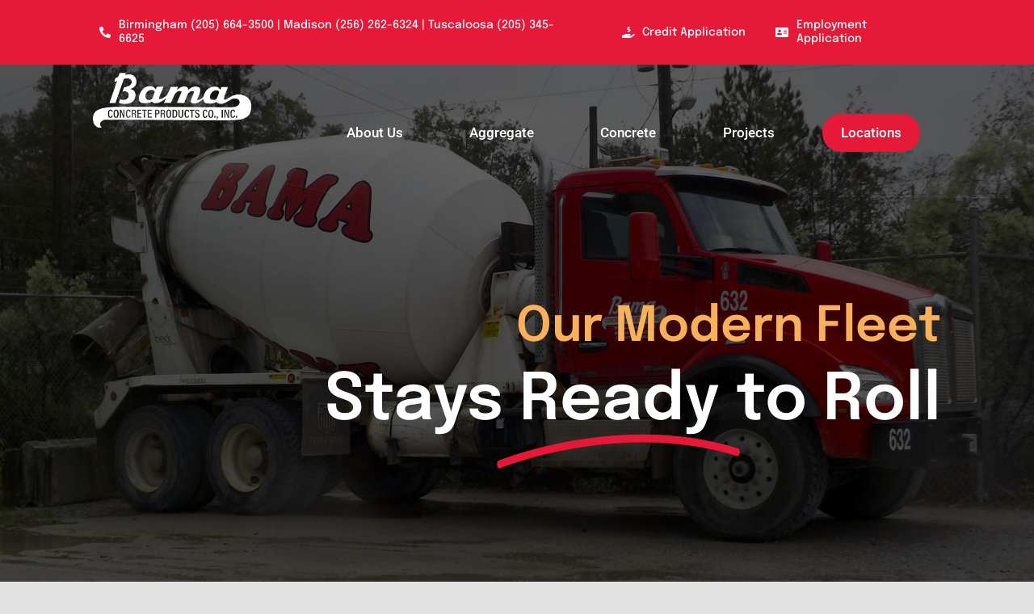

--- FILE ---
content_type: text/html; charset=UTF-8
request_url: https://bamaconcrete.com/locations/
body_size: 13277
content:
<!DOCTYPE html>
<html class="avada-html-layout-wide avada-html-header-position-top avada-is-100-percent-template" lang="en-US" prefix="og: http://ogp.me/ns# fb: http://ogp.me/ns/fb#">
<head>
	<meta http-equiv="X-UA-Compatible" content="IE=edge" />
	<meta http-equiv="Content-Type" content="text/html; charset=utf-8"/>
	<meta name="viewport" content="width=device-width, initial-scale=1" />
	<meta name='robots' content='index, follow, max-image-preview:large, max-snippet:-1, max-video-preview:-1' />
	<style>img:is([sizes="auto" i], [sizes^="auto," i]) { contain-intrinsic-size: 3000px 1500px }</style>
	
	<!-- This site is optimized with the Yoast SEO plugin v26.7 - https://yoast.com/wordpress/plugins/seo/ -->
	<title>Locations - Bama Concrete - 12 Locations Across North &amp; Central Alabama</title>
	<meta name="description" content="With our fleet of modern and fully-equipped trucks, rely on us to deliver any amount of concrete when you need it right to your project locations." />
	<link rel="canonical" href="https://bamaconcrete.com/locations/" />
	<meta property="og:locale" content="en_US" />
	<meta property="og:type" content="article" />
	<meta property="og:title" content="Locations - Bama Concrete - 12 Locations Across North &amp; Central Alabama" />
	<meta property="og:description" content="With our fleet of modern and fully-equipped trucks, rely on us to deliver any amount of concrete when you need it right to your project locations." />
	<meta property="og:url" content="https://bamaconcrete.com/locations/" />
	<meta property="og:site_name" content="Bama Concrete" />
	<meta property="article:modified_time" content="2025-10-07T19:32:20+00:00" />
	<meta name="twitter:card" content="summary_large_image" />
	<meta name="twitter:label1" content="Est. reading time" />
	<meta name="twitter:data1" content="13 minutes" />
	<script type="application/ld+json" class="yoast-schema-graph">{"@context":"https://schema.org","@graph":[{"@type":"WebPage","@id":"https://bamaconcrete.com/locations/","url":"https://bamaconcrete.com/locations/","name":"Locations - Bama Concrete - 12 Locations Across North & Central Alabama","isPartOf":{"@id":"https://www.bamaconcrete.com/#website"},"datePublished":"2021-01-20T19:01:27+00:00","dateModified":"2025-10-07T19:32:20+00:00","description":"With our fleet of modern and fully-equipped trucks, rely on us to deliver any amount of concrete when you need it right to your project locations.","breadcrumb":{"@id":"https://bamaconcrete.com/locations/#breadcrumb"},"inLanguage":"en-US","potentialAction":[{"@type":"ReadAction","target":["https://bamaconcrete.com/locations/"]}]},{"@type":"BreadcrumbList","@id":"https://bamaconcrete.com/locations/#breadcrumb","itemListElement":[{"@type":"ListItem","position":1,"name":"Home","item":"https://www.bamaconcrete.com/"},{"@type":"ListItem","position":2,"name":"Locations"}]},{"@type":"WebSite","@id":"https://www.bamaconcrete.com/#website","url":"https://www.bamaconcrete.com/","name":"Bama Concrete","description":"","publisher":{"@id":"https://www.bamaconcrete.com/#organization"},"potentialAction":[{"@type":"SearchAction","target":{"@type":"EntryPoint","urlTemplate":"https://www.bamaconcrete.com/?s={search_term_string}"},"query-input":{"@type":"PropertyValueSpecification","valueRequired":true,"valueName":"search_term_string"}}],"inLanguage":"en-US"},{"@type":"Organization","@id":"https://www.bamaconcrete.com/#organization","name":"Bama Concrete","url":"https://www.bamaconcrete.com/","logo":{"@type":"ImageObject","inLanguage":"en-US","@id":"https://www.bamaconcrete.com/#/schema/logo/image/","url":"https://bamaconcrete.com/wp-content/uploads/2021/08/BC-Logo-Red-345x120-1.png","contentUrl":"https://bamaconcrete.com/wp-content/uploads/2021/08/BC-Logo-Red-345x120-1.png","width":345,"height":120,"caption":"Bama Concrete"},"image":{"@id":"https://www.bamaconcrete.com/#/schema/logo/image/"}}]}</script>
	<!-- / Yoast SEO plugin. -->


<link rel='dns-prefetch' href='//www.googletagmanager.com' />
<link rel="alternate" type="application/rss+xml" title="Bama Concrete &raquo; Feed" href="https://bamaconcrete.com/feed/" />
<link rel="alternate" type="application/rss+xml" title="Bama Concrete &raquo; Comments Feed" href="https://bamaconcrete.com/comments/feed/" />
								<link rel="icon" href="https://bamaconcrete.com/wp-content/uploads/2021/07/BC-Favicon-64px.png" type="image/png" />
		
					<!-- Apple Touch Icon -->
						<link rel="apple-touch-icon" sizes="180x180" href="https://bamaconcrete.com/wp-content/uploads/2021/07/BC-Favicon-180px.png" type="image/png">
		
					<!-- Android Icon -->
						<link rel="icon" sizes="192x192" href="https://bamaconcrete.com/wp-content/uploads/2021/07/BC-Favicon-120px.png" type="image/png">
		
					<!-- MS Edge Icon -->
						<meta name="msapplication-TileImage" content="https://bamaconcrete.com/wp-content/uploads/2021/07/BC-Favicon-152px.png" type="image/png">
									<meta name="description" content="INGREDIENTS: Across the state. 
We know your project has to move like clockwork. With our fleet of more than 100 modern and fully-equipped trucks, rely on us to deliver any amount of concrete when you need it right to your project locations. Equipped with GPS and using our experienced dispatch team, you"/>
				
		<meta property="og:locale" content="en_US"/>
		<meta property="og:type" content="article"/>
		<meta property="og:site_name" content="Bama Concrete"/>
		<meta property="og:title" content="Locations - Bama Concrete - 12 Locations Across North &amp; Central Alabama"/>
				<meta property="og:description" content="INGREDIENTS: Across the state. 
We know your project has to move like clockwork. With our fleet of more than 100 modern and fully-equipped trucks, rely on us to deliver any amount of concrete when you need it right to your project locations. Equipped with GPS and using our experienced dispatch team, you"/>
				<meta property="og:url" content="https://bamaconcrete.com/locations/"/>
													<meta property="article:modified_time" content="2025-10-07T19:32:20-06:00"/>
											<meta property="og:image" content="https://bamaconcrete.com/wp-content/uploads/2021/07/BC-Logo-White-345x120px.png"/>
		<meta property="og:image:width" content="345"/>
		<meta property="og:image:height" content="120"/>
		<meta property="og:image:type" content="image/png"/>
				<link rel='stylesheet' id='contact-form-7-signature-addon-css' href='https://bamaconcrete.com/wp-content/plugins/contact-form-7-signature-addon/public/css/style.css?ver=4.2.2' type='text/css' media='all' />
<link rel='stylesheet' id='wp-components-css' href='https://bamaconcrete.com/wp-includes/css/dist/components/style.min.css?ver=6.8.3' type='text/css' media='all' />
<link rel='stylesheet' id='godaddy-styles-css' href='https://bamaconcrete.com/wp-content/mu-plugins/vendor/wpex/godaddy-launch/includes/Dependencies/GoDaddy/Styles/build/latest.css?ver=2.0.2' type='text/css' media='all' />
<link rel='stylesheet' id='fusion-dynamic-css-css' href='https://bamaconcrete.com/wp-content/uploads/fusion-styles/04687f50c4108fcdbf406913d19ba5d9.min.css?ver=3.14.2' type='text/css' media='all' />
<script type="text/javascript" src="https://bamaconcrete.com/wp-content/plugins/contact-form-7-signature-addon/public/js/signature_pad.min.js?ver=4.2.2" id="contact-form-7-signature-addon-signature-js"></script>
<script type="text/javascript" src="https://bamaconcrete.com/wp-includes/js/jquery/jquery.min.js?ver=3.7.1" id="jquery-core-js"></script>
<script type="text/javascript" src="https://bamaconcrete.com/wp-content/plugins/contact-form-7-signature-addon/public/js/scripts.js?ver=4.2.2" id="contact-form-7-signature-addon-js"></script>

<!-- Google tag (gtag.js) snippet added by Site Kit -->
<!-- Google Analytics snippet added by Site Kit -->
<script type="text/javascript" src="https://www.googletagmanager.com/gtag/js?id=G-3KXTVHNEVN" id="google_gtagjs-js" async></script>
<script type="text/javascript" id="google_gtagjs-js-after">
/* <![CDATA[ */
window.dataLayer = window.dataLayer || [];function gtag(){dataLayer.push(arguments);}
gtag("set","linker",{"domains":["bamaconcrete.com"]});
gtag("js", new Date());
gtag("set", "developer_id.dZTNiMT", true);
gtag("config", "G-3KXTVHNEVN");
 window._googlesitekit = window._googlesitekit || {}; window._googlesitekit.throttledEvents = []; window._googlesitekit.gtagEvent = (name, data) => { var key = JSON.stringify( { name, data } ); if ( !! window._googlesitekit.throttledEvents[ key ] ) { return; } window._googlesitekit.throttledEvents[ key ] = true; setTimeout( () => { delete window._googlesitekit.throttledEvents[ key ]; }, 5 ); gtag( "event", name, { ...data, event_source: "site-kit" } ); }; 
/* ]]> */
</script>
<link rel="https://api.w.org/" href="https://bamaconcrete.com/wp-json/" /><link rel="alternate" title="JSON" type="application/json" href="https://bamaconcrete.com/wp-json/wp/v2/pages/41" /><link rel="EditURI" type="application/rsd+xml" title="RSD" href="https://bamaconcrete.com/xmlrpc.php?rsd" />
<link rel='shortlink' href='https://bamaconcrete.com/?p=41' />
<link rel="alternate" title="oEmbed (JSON)" type="application/json+oembed" href="https://bamaconcrete.com/wp-json/oembed/1.0/embed?url=https%3A%2F%2Fbamaconcrete.com%2Flocations%2F" />
<link rel="alternate" title="oEmbed (XML)" type="text/xml+oembed" href="https://bamaconcrete.com/wp-json/oembed/1.0/embed?url=https%3A%2F%2Fbamaconcrete.com%2Flocations%2F&#038;format=xml" />
<meta name="generator" content="Site Kit by Google 1.170.0" /><link rel="preload" href="https://bamaconcrete.com/wp-content/themes/Avada/includes/lib/assets/fonts/icomoon/awb-icons.woff" as="font" type="font/woff" crossorigin><link rel="preload" href="//bamaconcrete.com/wp-content/themes/Avada/includes/lib/assets/fonts/fontawesome/webfonts/fa-solid-900.woff2" as="font" type="font/woff2" crossorigin><link rel="preload" href="https://bamaconcrete.com/wp-content/uploads/fusion-icons/Bama_Concrete_icons-v1.0/fonts/Bama_Concrete_icons.ttf?bspdo7" as="font" type="font/ttf" crossorigin><link rel="preload" href="https://fonts.gstatic.com/s/epilogue/v20/O4ZXFGj5hxF0EhjimlIhggUyklmd.woff2" as="font" type="font/woff2" crossorigin><link rel="preload" href="https://fonts.gstatic.com/s/epilogue/v20/O4ZXFGj5hxF0EhjimlIhggQyklmd.woff2" as="font" type="font/woff2" crossorigin><link rel="preload" href="https://fonts.gstatic.com/s/epilogue/v20/O4ZXFGj5hxF0EhjimlIhggoykg.woff2" as="font" type="font/woff2" crossorigin><link rel="preload" href="https://fonts.gstatic.com/s/epilogue/v20/O4ZXFGj5hxF0EhjimlIhggUyklmd.woff2" as="font" type="font/woff2" crossorigin><link rel="preload" href="https://fonts.gstatic.com/s/epilogue/v20/O4ZXFGj5hxF0EhjimlIhggQyklmd.woff2" as="font" type="font/woff2" crossorigin><link rel="preload" href="https://fonts.gstatic.com/s/epilogue/v20/O4ZXFGj5hxF0EhjimlIhggoykg.woff2" as="font" type="font/woff2" crossorigin><link rel="preload" href="https://fonts.gstatic.com/s/epilogue/v20/O4ZXFGj5hxF0EhjimlIhggUyklmd.woff2" as="font" type="font/woff2" crossorigin><link rel="preload" href="https://fonts.gstatic.com/s/epilogue/v20/O4ZXFGj5hxF0EhjimlIhggQyklmd.woff2" as="font" type="font/woff2" crossorigin><link rel="preload" href="https://fonts.gstatic.com/s/epilogue/v20/O4ZXFGj5hxF0EhjimlIhggoykg.woff2" as="font" type="font/woff2" crossorigin><link rel="preload" href="https://fonts.gstatic.com/s/epilogue/v20/O4ZRFGj5hxF0EhjimlIrsggqlg.woff2" as="font" type="font/woff2" crossorigin><link rel="preload" href="https://fonts.gstatic.com/s/epilogue/v20/O4ZRFGj5hxF0EhjimlIqsggqlg.woff2" as="font" type="font/woff2" crossorigin><link rel="preload" href="https://fonts.gstatic.com/s/epilogue/v20/O4ZRFGj5hxF0EhjimlIksgg.woff2" as="font" type="font/woff2" crossorigin><link rel="preload" href="https://fonts.gstatic.com/s/epilogue/v20/O4ZRFGj5hxF0EhjimlIrsggqlg.woff2" as="font" type="font/woff2" crossorigin><link rel="preload" href="https://fonts.gstatic.com/s/epilogue/v20/O4ZRFGj5hxF0EhjimlIqsggqlg.woff2" as="font" type="font/woff2" crossorigin><link rel="preload" href="https://fonts.gstatic.com/s/epilogue/v20/O4ZRFGj5hxF0EhjimlIksgg.woff2" as="font" type="font/woff2" crossorigin><link rel="preload" href="https://fonts.gstatic.com/s/epilogue/v20/O4ZRFGj5hxF0EhjimlIrsggqlg.woff2" as="font" type="font/woff2" crossorigin><link rel="preload" href="https://fonts.gstatic.com/s/epilogue/v20/O4ZRFGj5hxF0EhjimlIqsggqlg.woff2" as="font" type="font/woff2" crossorigin><link rel="preload" href="https://fonts.gstatic.com/s/epilogue/v20/O4ZRFGj5hxF0EhjimlIksgg.woff2" as="font" type="font/woff2" crossorigin><link rel="preload" href="https://fonts.gstatic.com/s/roboto/v50/KFOMCnqEu92Fr1ME7kSn66aGLdTylUAMQXC89YmC2DPNWub2bVmZiArmlw.woff2" as="font" type="font/woff2" crossorigin><link rel="preload" href="https://fonts.gstatic.com/s/roboto/v50/KFOMCnqEu92Fr1ME7kSn66aGLdTylUAMQXC89YmC2DPNWub2bVmQiArmlw.woff2" as="font" type="font/woff2" crossorigin><link rel="preload" href="https://fonts.gstatic.com/s/roboto/v50/KFOMCnqEu92Fr1ME7kSn66aGLdTylUAMQXC89YmC2DPNWub2bVmYiArmlw.woff2" as="font" type="font/woff2" crossorigin><link rel="preload" href="https://fonts.gstatic.com/s/roboto/v50/KFOMCnqEu92Fr1ME7kSn66aGLdTylUAMQXC89YmC2DPNWub2bVmXiArmlw.woff2" as="font" type="font/woff2" crossorigin><link rel="preload" href="https://fonts.gstatic.com/s/roboto/v50/KFOMCnqEu92Fr1ME7kSn66aGLdTylUAMQXC89YmC2DPNWub2bVnoiArmlw.woff2" as="font" type="font/woff2" crossorigin><link rel="preload" href="https://fonts.gstatic.com/s/roboto/v50/KFOMCnqEu92Fr1ME7kSn66aGLdTylUAMQXC89YmC2DPNWub2bVn6iArmlw.woff2" as="font" type="font/woff2" crossorigin><link rel="preload" href="https://fonts.gstatic.com/s/roboto/v50/KFOMCnqEu92Fr1ME7kSn66aGLdTylUAMQXC89YmC2DPNWub2bVmbiArmlw.woff2" as="font" type="font/woff2" crossorigin><link rel="preload" href="https://fonts.gstatic.com/s/roboto/v50/KFOMCnqEu92Fr1ME7kSn66aGLdTylUAMQXC89YmC2DPNWub2bVmaiArmlw.woff2" as="font" type="font/woff2" crossorigin><link rel="preload" href="https://fonts.gstatic.com/s/roboto/v50/KFOMCnqEu92Fr1ME7kSn66aGLdTylUAMQXC89YmC2DPNWub2bVmUiAo.woff2" as="font" type="font/woff2" crossorigin><style type="text/css" id="css-fb-visibility">@media screen and (max-width: 640px){.fusion-no-small-visibility{display:none !important;}body .sm-text-align-center{text-align:center !important;}body .sm-text-align-left{text-align:left !important;}body .sm-text-align-right{text-align:right !important;}body .sm-text-align-justify{text-align:justify !important;}body .sm-flex-align-center{justify-content:center !important;}body .sm-flex-align-flex-start{justify-content:flex-start !important;}body .sm-flex-align-flex-end{justify-content:flex-end !important;}body .sm-mx-auto{margin-left:auto !important;margin-right:auto !important;}body .sm-ml-auto{margin-left:auto !important;}body .sm-mr-auto{margin-right:auto !important;}body .fusion-absolute-position-small{position:absolute;width:100%;}.awb-sticky.awb-sticky-small{ position: sticky; top: var(--awb-sticky-offset,0); }}@media screen and (min-width: 641px) and (max-width: 1024px){.fusion-no-medium-visibility{display:none !important;}body .md-text-align-center{text-align:center !important;}body .md-text-align-left{text-align:left !important;}body .md-text-align-right{text-align:right !important;}body .md-text-align-justify{text-align:justify !important;}body .md-flex-align-center{justify-content:center !important;}body .md-flex-align-flex-start{justify-content:flex-start !important;}body .md-flex-align-flex-end{justify-content:flex-end !important;}body .md-mx-auto{margin-left:auto !important;margin-right:auto !important;}body .md-ml-auto{margin-left:auto !important;}body .md-mr-auto{margin-right:auto !important;}body .fusion-absolute-position-medium{position:absolute;width:100%;}.awb-sticky.awb-sticky-medium{ position: sticky; top: var(--awb-sticky-offset,0); }}@media screen and (min-width: 1025px){.fusion-no-large-visibility{display:none !important;}body .lg-text-align-center{text-align:center !important;}body .lg-text-align-left{text-align:left !important;}body .lg-text-align-right{text-align:right !important;}body .lg-text-align-justify{text-align:justify !important;}body .lg-flex-align-center{justify-content:center !important;}body .lg-flex-align-flex-start{justify-content:flex-start !important;}body .lg-flex-align-flex-end{justify-content:flex-end !important;}body .lg-mx-auto{margin-left:auto !important;margin-right:auto !important;}body .lg-ml-auto{margin-left:auto !important;}body .lg-mr-auto{margin-right:auto !important;}body .fusion-absolute-position-large{position:absolute;width:100%;}.awb-sticky.awb-sticky-large{ position: sticky; top: var(--awb-sticky-offset,0); }}</style>		<style type="text/css" id="wp-custom-css">
			/* Fusion builder row 12 */
.awb-off-canvas .fusion-builder-row-12{
	padding-left:0px !important;
	
}

		</style>
				<script type="text/javascript">
			var doc = document.documentElement;
			doc.setAttribute( 'data-useragent', navigator.userAgent );
		</script>
		<!-- Global site tag (gtag.js) - Google Analytics -->
<script async src="https://www.googletagmanager.com/gtag/js?id=G-3KXTVHNEVN"></script>
<script>
  window.dataLayer = window.dataLayer || [];
  function gtag(){dataLayer.push(arguments);}
  gtag('js', new Date());

  gtag('config', 'G-3KXTVHNEVN');
</script>
	</head>

<body class="wp-singular page-template page-template-100-width page-template-100-width-php page page-id-41 wp-theme-Avada awb-no-sidebars fusion-image-hovers fusion-pagination-sizing fusion-button_type-flat fusion-button_span-no fusion-button_gradient-linear avada-image-rollover-circle-no avada-image-rollover-no dont-animate fusion-body ltr fusion-sticky-header no-tablet-sticky-header no-mobile-sticky-header no-mobile-slidingbar fusion-disable-outline fusion-sub-menu-fade mobile-logo-pos-left layout-wide-mode avada-has-boxed-modal-shadow- layout-scroll-offset-full avada-has-zero-margin-offset-top fusion-top-header menu-text-align-center mobile-menu-design-classic fusion-show-pagination-text fusion-header-layout-v3 avada-responsive avada-footer-fx-none avada-menu-highlight-style-bar fusion-search-form-clean fusion-main-menu-search-overlay fusion-avatar-circle avada-dropdown-styles avada-blog-layout-large avada-blog-archive-layout-grid avada-header-shadow-no avada-menu-icon-position-left avada-has-megamenu-shadow avada-has-mobile-menu-search avada-has-main-nav-search-icon avada-has-breadcrumb-mobile-hidden avada-has-titlebar-hide avada-header-border-color-full-transparent avada-has-transparent-timeline_color avada-has-pagination-width_height avada-flyout-menu-direction-fade avada-ec-views-v1" data-awb-post-id="41">
		<a class="skip-link screen-reader-text" href="#content">Skip to content</a>

	<div id="boxed-wrapper">
		
		<div id="wrapper" class="fusion-wrapper">
			<div id="home" style="position:relative;top:-1px;"></div>
												<div class="fusion-tb-header"><div class="fusion-fullwidth fullwidth-box fusion-builder-row-1 fusion-flex-container hundred-percent-fullwidth non-hundred-percent-height-scrolling" style="--link_color: #ffffff;--awb-border-radius-top-left:0px;--awb-border-radius-top-right:0px;--awb-border-radius-bottom-right:0px;--awb-border-radius-bottom-left:0px;--awb-padding-top:10px;--awb-padding-right:9vw;--awb-padding-left:9vw;--awb-padding-right-medium:0px;--awb-padding-left-medium:0px;--awb-padding-bottom-small:20px;--awb-padding-left-small:34.5px;--awb-margin-bottom-medium:20px`;--awb-margin-top-small:0px;--awb-margin-bottom-small:0px;--awb-background-color:#e61938;--awb-flex-wrap:wrap;" ><div class="fusion-builder-row fusion-row fusion-flex-align-items-center fusion-flex-content-wrap" style="width:104% !important;max-width:104% !important;margin-left: calc(-4% / 2 );margin-right: calc(-4% / 2 );"><div class="fusion-layout-column fusion_builder_column fusion-builder-column-0 fusion_builder_column_3_5 3_5 fusion-flex-column fusion-no-small-visibility fusion-no-medium-visibility" style="--awb-padding-right-medium:0px;--awb-bg-size:cover;--awb-border-color:rgba(255,255,255,0.15);--awb-border-style:solid;--awb-width-large:60%;--awb-margin-top-large:0px;--awb-spacing-right-large:3.2%;--awb-margin-bottom-large:10px;--awb-spacing-left-large:0px;--awb-width-medium:66.666666666667%;--awb-order-medium:0;--awb-spacing-right-medium:16.56%;--awb-spacing-left-medium:0px;--awb-width-small:100%;--awb-order-small:1;--awb-spacing-right-small:1.92%;--awb-spacing-left-small:1.92%;"><div class="fusion-column-wrapper fusion-column-has-shadow fusion-flex-justify-content-flex-start fusion-content-layout-column"><div ><a class="fusion-button button-flat button-large button-custom fusion-button-default button-1 fusion-button-default-span fusion-button-default-type" style="--button_accent_color:#ffffff;--button_accent_hover_color:#ffffff;--button_border_hover_color:#ffffff;--button_gradient_top_color:rgba(101,188,123,0);--button_gradient_bottom_color:rgba(101,188,123,0);--button_gradient_top_color_hover:rgba(90,168,108,0);--button_gradient_bottom_color_hover:rgba(90,168,108,0);" target="_self"><i class="BC_icon-phone-alt-solid awb-button__icon awb-button__icon--default button-icon-left" aria-hidden="true"></i><span class="fusion-button-text awb-button__text awb-button__text--default">Birmingham (205) 664-3500 | Madison (256) 262-6324 | Tuscaloosa (205) 345-6625 </span></a></div></div></div><div class="fusion-layout-column fusion_builder_column fusion-builder-column-1 fusion_builder_column_3_5 3_5 fusion-flex-column fusion-no-large-visibility" style="--awb-padding-right-medium:0px;--awb-padding-left-small:0px;--awb-bg-size:cover;--awb-border-color:rgba(255,255,255,0.15);--awb-border-style:solid;--awb-width-large:60%;--awb-margin-top-large:0px;--awb-spacing-right-large:3.2%;--awb-margin-bottom-large:10px;--awb-spacing-left-large:0px;--awb-width-medium:50%;--awb-order-medium:0;--awb-spacing-right-medium:13.44%;--awb-spacing-left-medium:13.44%;--awb-width-small:100%;--awb-order-small:1;--awb-spacing-right-small:6.72%;--awb-margin-bottom-small:0px;--awb-spacing-left-small:0%;"><div class="fusion-column-wrapper fusion-column-has-shadow fusion-flex-justify-content-flex-start fusion-content-layout-column"><div class="fusion-text fusion-text-1 fusion-text-no-margin" style="--awb-font-size:14px;--awb-text-color:var(--awb-color1);--awb-margin-bottom:0px;"><p>Birmingham (205) 664-3500 | Madison (256) 262-6324 | Tuscaloosa (205) 345-6625</p>
</div></div></div><div class="fusion-layout-column fusion_builder_column fusion-builder-column-2 fusion_builder_column_2_5 2_5 fusion-flex-column fusion-flex-align-self-center fusion-no-small-visibility fusion-no-medium-visibility" style="--awb-bg-size:cover;--awb-width-large:40%;--awb-margin-top-large:0px;--awb-spacing-right-large:7.2%;--awb-margin-bottom-large:10px;--awb-spacing-left-large:0%;--awb-width-medium:33.333333333333%;--awb-order-medium:2;--awb-spacing-right-medium:8.64%;--awb-spacing-left-medium:0%;--awb-width-small:100%;--awb-order-small:2;--awb-spacing-right-small:1.92%;--awb-spacing-left-small:1.92%;"><div class="fusion-column-wrapper fusion-column-has-shadow fusion-flex-justify-content-flex-start fusion-content-layout-column"><div class="fusion-builder-row fusion-builder-row-inner fusion-row fusion-flex-align-items-center fusion-flex-content-wrap" style="width:104% !important;max-width:104% !important;margin-left: calc(-4% / 2 );margin-right: calc(-4% / 2 );"><div class="fusion-layout-column fusion_builder_column_inner fusion-builder-nested-column-0 fusion_builder_column_inner_1_2 1_2 fusion-flex-column fusion-flex-align-self-center" style="--awb-padding-right:20px0px;--awb-bg-size:cover;--awb-width-large:50%;--awb-margin-top-large:0px;--awb-spacing-right-large:3.84%;--awb-margin-bottom-large:0px;--awb-spacing-left-large:3.84%;--awb-width-medium:50%;--awb-order-medium:0;--awb-spacing-right-medium:3.84%;--awb-spacing-left-medium:3.84%;--awb-width-small:100%;--awb-order-small:0;--awb-spacing-right-small:1.92%;--awb-spacing-left-small:1.92%;"><div class="fusion-column-wrapper fusion-column-has-shadow fusion-flex-justify-content-center fusion-content-layout-column"><div style="text-align:center;"><a class="fusion-button button-flat fusion-button-default-size button-custom fusion-button-default button-2 fusion-button-default-span fusion-button-default-type" style="--button_accent_color:#ffffff;--button_accent_hover_color:#f7b05b;--button_border_hover_color:#f7b05b;--button_gradient_top_color:rgba(255,255,255,0);--button_gradient_bottom_color:rgba(255,255,255,0);--button_gradient_top_color_hover:rgba(255,255,255,0);--button_gradient_bottom_color_hover:rgba(255,255,255,0);--button_padding-right:0px;--button_padding-left:0px;" target="_blank" rel="noopener noreferrer" href="https://form.jotform.com/252023782572153"><i class="BC_icon-hand-holding-usd-solid awb-button__icon awb-button__icon--default button-icon-left" aria-hidden="true"></i><span class="fusion-button-text awb-button__text awb-button__text--default">Credit Application</span></a></div></div></div><div class="fusion-layout-column fusion_builder_column_inner fusion-builder-nested-column-1 fusion_builder_column_inner_1_2 1_2 fusion-flex-column fusion-flex-align-self-center" style="--awb-bg-size:cover;--awb-width-large:50%;--awb-margin-top-large:0px;--awb-spacing-right-large:3.84%;--awb-margin-bottom-large:0px;--awb-spacing-left-large:3.84%;--awb-width-medium:50%;--awb-order-medium:0;--awb-spacing-right-medium:3.84%;--awb-spacing-left-medium:3.84%;--awb-width-small:100%;--awb-order-small:0;--awb-spacing-right-small:1.92%;--awb-spacing-left-small:1.92%;"><div class="fusion-column-wrapper fusion-column-has-shadow fusion-flex-justify-content-center fusion-content-layout-column"><div style="text-align:left;"><a class="fusion-button button-flat fusion-button-default-size button-custom fusion-button-default button-3 fusion-button-default-span fusion-button-default-type" style="--button_accent_color:#ffffff;--button_accent_hover_color:#f7b05b;--button_border_hover_color:#f7b05b;--button_gradient_top_color:rgba(255,255,255,0);--button_gradient_bottom_color:rgba(255,255,255,0);--button_gradient_top_color_hover:rgba(255,255,255,0);--button_gradient_bottom_color_hover:rgba(255,255,255,0);--button_padding-right:0px;--button_padding-left:0px;" target="_blank" rel="noopener noreferrer" href="https://form.jotform.com/252015008527145"><i class="BC_icon-address-card-solid awb-button__icon awb-button__icon--default button-icon-left" aria-hidden="true"></i><span class="fusion-button-text awb-button__text awb-button__text--default">Employment Application</span></a></div></div></div></div></div></div><div class="fusion-layout-column fusion_builder_column fusion-builder-column-3 fusion_builder_column_2_5 2_5 fusion-flex-column fusion-flex-align-self-center fusion-no-large-visibility" style="--awb-bg-size:cover;--awb-width-large:40%;--awb-margin-top-large:0px;--awb-spacing-right-large:7.2%;--awb-margin-bottom-large:10px;--awb-spacing-left-large:0%;--awb-width-medium:50%;--awb-order-medium:2;--awb-spacing-right-medium:5.76%;--awb-spacing-left-medium:0%;--awb-width-small:100%;--awb-order-small:2;--awb-spacing-right-small:2.88%;--awb-margin-bottom-small:0px;--awb-spacing-left-small:0%;"><div class="fusion-column-wrapper fusion-column-has-shadow fusion-flex-justify-content-flex-start fusion-content-layout-column"><div class="fusion-builder-row fusion-builder-row-inner fusion-row fusion-flex-align-items-center fusion-flex-content-wrap" style="width:104% !important;max-width:104% !important;margin-left: calc(-4% / 2 );margin-right: calc(-4% / 2 );"><div class="fusion-layout-column fusion_builder_column_inner fusion-builder-nested-column-2 fusion_builder_column_inner_1_2 1_2 fusion-flex-column fusion-flex-align-self-center" style="--awb-padding-right:20px0px;--awb-padding-bottom-small:0px;--awb-bg-size:cover;--awb-width-large:50%;--awb-margin-top-large:0px;--awb-spacing-right-large:3.84%;--awb-margin-bottom-large:0px;--awb-spacing-left-large:3.84%;--awb-width-medium:50%;--awb-order-medium:0;--awb-spacing-right-medium:3.84%;--awb-spacing-left-medium:3.84%;--awb-width-small:50%;--awb-order-small:0;--awb-spacing-right-small:3.84%;--awb-spacing-left-small:3.84%;"><div class="fusion-column-wrapper fusion-column-has-shadow fusion-flex-justify-content-center fusion-content-layout-column"><div class="sm-text-align-left" style="text-align:center;"><a class="fusion-button button-flat fusion-button-default-size button-custom fusion-button-default button-4 fusion-button-default-span fusion-button-default-type" style="--button_accent_color:#ffffff;--button_accent_hover_color:#f7b05b;--button_border_hover_color:#f7b05b;--button_gradient_top_color:rgba(255,255,255,0);--button_gradient_bottom_color:rgba(255,255,255,0);--button_gradient_top_color_hover:rgba(255,255,255,0);--button_gradient_bottom_color_hover:rgba(255,255,255,0);--button_padding-right:0px;--button_padding-bottom:0px;--button_padding-left:0px;" target="_blank" rel="noopener noreferrer" href="https://form.jotform.com/252023782572153"><i class="BC_icon-hand-holding-usd-solid awb-button__icon awb-button__icon--default button-icon-left" aria-hidden="true"></i><span class="fusion-button-text awb-button__text awb-button__text--default">Credit Application</span></a></div></div></div><div class="fusion-layout-column fusion_builder_column_inner fusion-builder-nested-column-3 fusion_builder_column_inner_1_2 1_2 fusion-flex-column fusion-flex-align-self-center" style="--awb-padding-bottom-small:0px;--awb-bg-size:cover;--awb-width-large:50%;--awb-margin-top-large:0px;--awb-spacing-right-large:3.84%;--awb-margin-bottom-large:0px;--awb-spacing-left-large:3.84%;--awb-width-medium:50%;--awb-order-medium:0;--awb-spacing-right-medium:3.84%;--awb-spacing-left-medium:3.84%;--awb-width-small:50%;--awb-order-small:0;--awb-spacing-right-small:3.84%;--awb-spacing-left-small:3.84%;"><div class="fusion-column-wrapper fusion-column-has-shadow fusion-flex-justify-content-center fusion-content-layout-column"><div style="text-align:left;"><a class="fusion-button button-flat fusion-button-default-size button-custom fusion-button-default button-5 fusion-button-default-span fusion-button-default-type" style="--button_accent_color:#ffffff;--button_accent_hover_color:#f7b05b;--button_border_hover_color:#f7b05b;--button_gradient_top_color:rgba(255,255,255,0);--button_gradient_bottom_color:rgba(255,255,255,0);--button_gradient_top_color_hover:rgba(255,255,255,0);--button_gradient_bottom_color_hover:rgba(255,255,255,0);--button_padding-right:0px;--button_padding-bottom:0px;--button_padding-left:0px;" target="_blank" rel="noopener noreferrer" href="https://form.jotform.com/252015008527145"><i class="BC_icon-address-card-solid awb-button__icon awb-button__icon--default button-icon-left" aria-hidden="true"></i><span class="fusion-button-text awb-button__text awb-button__text--default">Employment Application</span></a></div></div></div></div></div></div></div></div>
<div class="fusion-fullwidth fullwidth-box fusion-builder-row-2 fusion-flex-container fusion-parallax-none hundred-percent-fullwidth non-hundred-percent-height-scrolling fusion-no-small-visibility lazyload fusion-custom-z-index" style="--awb-background-blend-mode:multiply;--awb-border-radius-top-left:0px;--awb-border-radius-top-right:0px;--awb-border-radius-bottom-right:0px;--awb-border-radius-bottom-left:0px;--awb-z-index:999;--awb-padding-top:10px;--awb-padding-right:9vw;--awb-padding-bottom:0px;--awb-padding-left:9vw;--awb-padding-right-medium:20px;--awb-padding-left-medium:20px;--awb-padding-bottom-small:10px;--awb-min-height:650px;--awb-background-color:#5e5e5e;--awb-background-size:cover;--awb-flex-wrap:wrap;" data-bg="https://bamaconcrete.com/wp-content/uploads/2021/08/Truck-for-Locations-Page.jpg" ><div class="fusion-builder-row fusion-row fusion-flex-align-items-center fusion-flex-content-wrap" style="width:calc( 100% + 10px ) !important;max-width:calc( 100% + 10px ) !important;margin-left: calc(-10px / 2 );margin-right: calc(-10px / 2 );"><div class="fusion-layout-column fusion_builder_column fusion-builder-column-4 fusion_builder_column_1_4 1_4 fusion-flex-column fusion-flex-align-self-flex-start" style="--awb-bg-size:cover;--awb-width-large:25%;--awb-margin-top-large:0px;--awb-spacing-right-large:5px;--awb-margin-bottom-large:0px;--awb-spacing-left-large:5px;--awb-width-medium:83.333333333333%;--awb-order-medium:0;--awb-spacing-right-medium:5px;--awb-spacing-left-medium:5px;--awb-width-small:66.666666666667%;--awb-order-small:0;--awb-spacing-right-small:5px;--awb-spacing-left-small:5px;"><div class="fusion-column-wrapper fusion-column-has-shadow fusion-flex-justify-content-flex-start fusion-content-layout-column"><div class="fusion-image-element " style="--awb-caption-title-font-family:var(--h2_typography-font-family);--awb-caption-title-font-weight:var(--h2_typography-font-weight);--awb-caption-title-font-style:var(--h2_typography-font-style);--awb-caption-title-size:var(--h2_typography-font-size);--awb-caption-title-transform:var(--h2_typography-text-transform);--awb-caption-title-line-height:var(--h2_typography-line-height);--awb-caption-title-letter-spacing:var(--h2_typography-letter-spacing);"><span class=" has-fusion-standard-logo has-fusion-mobile-logo fusion-imageframe imageframe-none imageframe-1 hover-type-none"><a class="fusion-no-lightbox" href="https://bamaconcrete.com/" target="_self"><img decoding="async" src="https://bamaconcrete.com/wp-content/uploads/2021/07/BC-Logo-White-345x120px.png" srcset="https://bamaconcrete.com/wp-content/uploads/2021/07/BC-Logo-White-345x120px.png 1x, https://bamaconcrete.com/wp-content/uploads/2021/08/BC-Logo-White-690x240-1.png 2x" style="max-height:120px;height:auto;" retina_url="https://bamaconcrete.com/wp-content/uploads/2021/08/BC-Logo-White-690x240-1.png" width="345" height="120" class="img-responsive fusion-standard-logo disable-lazyload" alt="Bama Concrete Logo" /><img decoding="async" src="https://bamaconcrete.com/wp-content/uploads/2021/08/BC-Logo-White-280x97-1.png" srcset="https://bamaconcrete.com/wp-content/uploads/2021/08/BC-Logo-White-280x97-1.png 1x, https://bamaconcrete.com/wp-content/uploads/2021/08/BC-Logo-White-560x194-1.png 2x" style="max-height:97px;height:auto;" retina_url="https://bamaconcrete.com/wp-content/uploads/2021/08/BC-Logo-White-560x194-1.png" width="280" height="97" class="img-responsive fusion-mobile-logo disable-lazyload" alt="Bama Concrete Logo" /></a></span></div></div></div><div class="fusion-layout-column fusion_builder_column fusion-builder-column-5 fusion_builder_column_3_4 3_4 fusion-flex-column fusion-flex-align-self-flex-start" style="--awb-padding-top:40px;--awb-bg-size:cover;--awb-width-large:75%;--awb-margin-top-large:0px;--awb-spacing-right-large:5px;--awb-margin-bottom-large:20px;--awb-spacing-left-large:5px;--awb-width-medium:16.666666666667%;--awb-order-medium:2;--awb-spacing-right-medium:5px;--awb-spacing-left-medium:5px;--awb-width-small:33.333333333333%;--awb-order-small:1;--awb-spacing-right-small:5px;--awb-spacing-left-small:5px;"><div class="fusion-column-wrapper fusion-column-has-shadow fusion-flex-justify-content-flex-start fusion-content-layout-column"><nav class="awb-menu awb-menu_row awb-menu_em-hover mobile-mode-collapse-to-button awb-menu_icons-left awb-menu_dc-yes mobile-trigger-fullwidth-off awb-menu_mobile-toggle awb-menu_indent-left mobile-size-full-absolute loading mega-menu-loading collapse-enabled awb-menu_dropdown awb-menu_expand-right awb-menu_transition-fade" style="--awb-font-size:17px;--awb-text-transform:none;--awb-border-radius-top-left:25px;--awb-border-radius-top-right:25px;--awb-border-radius-bottom-right:25px;--awb-border-radius-bottom-left:25px;--awb-gap:10px;--awb-align-items:center;--awb-justify-content:space-evenly;--awb-items-padding-top:8px;--awb-items-padding-right:23px;--awb-items-padding-bottom:9px;--awb-items-padding-left:23px;--awb-color:#ffffff;--awb-active-color:#ffffff;--awb-active-bg:#e61938;--awb-submenu-color:#ffffff;--awb-submenu-bg:#013cae;--awb-submenu-sep-color:rgba(0,0,0,0);--awb-submenu-items-padding-top:10px;--awb-submenu-items-padding-bottom:10px;--awb-submenu-border-radius-top-left:6px;--awb-submenu-border-radius-top-right:6px;--awb-submenu-border-radius-bottom-right:6px;--awb-submenu-border-radius-bottom-left:6px;--awb-submenu-active-bg:#ffdc4b;--awb-submenu-active-color:#000000;--awb-submenu-space:22px;--awb-submenu-font-size:1.1em;--awb-submenu-text-transform:none;--awb-icons-hover-color:#ffffff;--awb-main-justify-content:flex-start;--awb-mobile-nav-button-align-hor:flex-end;--awb-mobile-bg:#e61938;--awb-mobile-color:#ffffff;--awb-mobile-nav-items-height:55;--awb-mobile-active-bg:#2b2c28;--awb-mobile-active-color:#ffffff;--awb-mobile-trigger-font-size:25px;--awb-mobile-trigger-color:#2b2c28;--awb-mobile-nav-trigger-bottom-margin:10px;--awb-mobile-sep-color:#ffffff;--awb-mobile-justify:flex-start;--awb-mobile-caret-left:auto;--awb-mobile-caret-right:0;--awb-box-shadow:2px 4px 6px 1px rgba(0,0,0,0.1);;--awb-fusion-font-family-typography:&quot;Roboto&quot;;--awb-fusion-font-style-typography:normal;--awb-fusion-font-weight-typography:500;--awb-fusion-font-family-submenu-typography:&quot;Epilogue&quot;;--awb-fusion-font-style-submenu-typography:normal;--awb-fusion-font-weight-submenu-typography:500;--awb-fusion-font-family-mobile-typography:inherit;--awb-fusion-font-style-mobile-typography:normal;--awb-fusion-font-weight-mobile-typography:400;" aria-label="Main Menu" data-breakpoint="1024" data-count="0" data-transition-type="center" data-transition-time="300" data-expand="right"><button type="button" class="awb-menu__m-toggle awb-menu__m-toggle_no-text" aria-expanded="false" aria-controls="menu-main-menu"><span class="awb-menu__m-toggle-inner"><span class="collapsed-nav-text"><span class="screen-reader-text">Toggle Navigation</span></span><span class="awb-menu__m-collapse-icon awb-menu__m-collapse-icon_no-text"><span class="awb-menu__m-collapse-icon-open awb-menu__m-collapse-icon-open_no-text fa-bars fas"></span><span class="awb-menu__m-collapse-icon-close awb-menu__m-collapse-icon-close_no-text fa-times-circle fas"></span></span></span></button><ul id="menu-main-menu" class="fusion-menu awb-menu__main-ul awb-menu__main-ul_row"><li  id="menu-item-45"  class="menu-item menu-item-type-post_type menu-item-object-page menu-item-45 awb-menu__li awb-menu__main-li awb-menu__main-li_regular"  data-item-id="45"><span class="awb-menu__main-background-default awb-menu__main-background-default_center"></span><span class="awb-menu__main-background-active awb-menu__main-background-active_center"></span><a  href="https://bamaconcrete.com/about-us/" class="awb-menu__main-a awb-menu__main-a_regular"><span class="menu-text">About Us</span></a></li><li  id="menu-item-1558"  class="menu-item menu-item-type-post_type menu-item-object-page menu-item-1558 awb-menu__li awb-menu__main-li awb-menu__main-li_regular"  data-item-id="1558"><span class="awb-menu__main-background-default awb-menu__main-background-default_center"></span><span class="awb-menu__main-background-active awb-menu__main-background-active_center"></span><a  href="https://bamaconcrete.com/aggregate/" class="awb-menu__main-a awb-menu__main-a_regular"><span class="menu-text">Aggregate</span></a></li><li  id="menu-item-1559"  class="menu-item menu-item-type-post_type menu-item-object-page menu-item-1559 awb-menu__li awb-menu__main-li awb-menu__main-li_regular"  data-item-id="1559"><span class="awb-menu__main-background-default awb-menu__main-background-default_center"></span><span class="awb-menu__main-background-active awb-menu__main-background-active_center"></span><a  href="https://bamaconcrete.com/concrete/" class="awb-menu__main-a awb-menu__main-a_regular"><span class="menu-text">Concrete</span></a></li><li  id="menu-item-1391"  class="menu-item menu-item-type-post_type menu-item-object-page menu-item-1391 awb-menu__li awb-menu__main-li awb-menu__main-li_regular"  data-item-id="1391"><span class="awb-menu__main-background-default awb-menu__main-background-default_center"></span><span class="awb-menu__main-background-active awb-menu__main-background-active_center"></span><a  href="https://bamaconcrete.com/projects/" class="awb-menu__main-a awb-menu__main-a_regular"><span class="menu-text">Projects</span></a></li><li  id="menu-item-44"  class="menu-item menu-item-type-post_type menu-item-object-page current-menu-item page_item page-item-41 current_page_item menu-item-44 awb-menu__li awb-menu__main-li awb-menu__main-li_regular"  data-item-id="44"><span class="awb-menu__main-background-default awb-menu__main-background-default_center"></span><span class="awb-menu__main-background-active awb-menu__main-background-active_center"></span><a  href="https://bamaconcrete.com/locations/" class="awb-menu__main-a awb-menu__main-a_regular" aria-current="page"><span class="menu-text">Locations</span></a></li></ul></nav></div></div><div class="fusion-layout-column fusion_builder_column fusion-builder-column-6 fusion_builder_column_1_1 1_1 fusion-flex-column fusion-flex-align-self-flex-start" style="--awb-bg-size:cover;--awb-width-large:100%;--awb-margin-top-large:0px;--awb-spacing-right-large:5px;--awb-margin-bottom-large:0px;--awb-spacing-left-large:5px;--awb-width-medium:100%;--awb-order-medium:3;--awb-spacing-right-medium:5px;--awb-spacing-left-medium:5px;--awb-width-small:100%;--awb-order-small:0;--awb-spacing-right-small:5px;--awb-spacing-left-small:5px;"><div class="fusion-column-wrapper fusion-column-has-shadow fusion-flex-justify-content-flex-start fusion-content-layout-column"><div class="fusion-title title fusion-title-1 fusion-sep-none fusion-title-text fusion-title-size-three" style="--awb-text-color:#f7b05b;--awb-margin-top:0px;--awb-margin-bottom:0px;--awb-margin-left:1vw;--awb-font-size:60px;"><h3 class="fusion-title-heading title-heading-right fusion-responsive-typography-calculated" style="margin:0;font-size:1em;--fontSize:60;line-height:1.3;">Our Modern Fleet</h3></div><div class="fusion-title title fusion-title-2 fusion-sep-none fusion-title-highlight fusion-animate-once fusion-highlight-underline fusion-title-size-two" style="--awb-text-color:#ffffff;--awb-highlight-color:#e61938;--awb-margin-top:0px;--awb-margin-bottom:3%;--awb-font-size:80px;" data-highlight="underline"><h2 class="fusion-title-heading title-heading-right fusion-responsive-typography-calculated" style="margin:0;font-size:1em;--fontSize:80;line-height:1.3;"><span class="fusion-highlighted-text-prefix">Stays</span> <span class="fusion-highlighted-text-wrapper"><span class="fusion-highlighted-text">Ready</span><svg xmlns="http://www.w3.org/2000/svg" viewBox="0 0 500 150" preserveAspectRatio="none"><path d="M8.1,146.2c0,0,240.6-55.6,479-13.8"></path></svg></span> <span class="fusion-highlighted-text-postfix">to Roll</span></h2></div></div></div></div></div><div class="fusion-fullwidth fullwidth-box fusion-builder-row-3 fusion-flex-container fusion-parallax-none hundred-percent-fullwidth non-hundred-percent-height-scrolling fusion-no-medium-visibility fusion-no-large-visibility lazyload fusion-custom-z-index" style="--awb-background-blend-mode:multiply;--awb-border-radius-top-left:0px;--awb-border-radius-top-right:0px;--awb-border-radius-bottom-right:0px;--awb-border-radius-bottom-left:0px;--awb-z-index:999;--awb-padding-top:10px;--awb-padding-right:9vw;--awb-padding-bottom:0px;--awb-padding-left:9vw;--awb-padding-right-medium:20px;--awb-padding-left-medium:20px;--awb-padding-top-small:19px;--awb-padding-bottom-small:40px;--awb-margin-top-small:0px;--awb-background-color:#5e5e5e;--awb-background-size:cover;--awb-flex-wrap:wrap;" data-bg="https://bamaconcrete.com/wp-content/uploads/2021/08/Truck-for-Locations-Page.jpg" ><div class="fusion-builder-row fusion-row fusion-flex-align-items-center fusion-flex-align-content-center fusion-flex-content-wrap" style="width:calc( 100% + 10px ) !important;max-width:calc( 100% + 10px ) !important;margin-left: calc(-10px / 2 );margin-right: calc(-10px / 2 );"><div class="fusion-layout-column fusion_builder_column fusion-builder-column-7 fusion_builder_column_3_5 3_5 fusion-flex-column fusion-flex-align-self-center fusion-no-medium-visibility fusion-no-large-visibility" style="--awb-bg-size:cover;--awb-width-large:60%;--awb-margin-top-large:0px;--awb-spacing-right-large:5px;--awb-margin-bottom-large:20px;--awb-spacing-left-large:5px;--awb-width-medium:60%;--awb-order-medium:0;--awb-spacing-right-medium:5px;--awb-spacing-left-medium:5px;--awb-width-small:66.666666666667%;--awb-order-small:0;--awb-spacing-right-small:5px;--awb-spacing-left-small:5px;"><div class="fusion-column-wrapper fusion-column-has-shadow fusion-flex-justify-content-center fusion-content-layout-column"><div class="fusion-image-element " style="--awb-max-width:200px;--awb-caption-title-font-family:var(--h2_typography-font-family);--awb-caption-title-font-weight:var(--h2_typography-font-weight);--awb-caption-title-font-style:var(--h2_typography-font-style);--awb-caption-title-size:var(--h2_typography-font-size);--awb-caption-title-transform:var(--h2_typography-text-transform);--awb-caption-title-line-height:var(--h2_typography-line-height);--awb-caption-title-letter-spacing:var(--h2_typography-letter-spacing);"><span class=" has-fusion-standard-logo has-fusion-mobile-logo fusion-imageframe imageframe-none imageframe-2 hover-type-none"><a class="fusion-no-lightbox" href="https://bamaconcrete.com/" target="_self"><img decoding="async" src="https://bamaconcrete.com/wp-content/uploads/2021/07/BC-Logo-White-345x120px.png" srcset="https://bamaconcrete.com/wp-content/uploads/2021/07/BC-Logo-White-345x120px.png 1x, https://bamaconcrete.com/wp-content/uploads/2021/08/BC-Logo-White-690x240-1.png 2x" style="max-height:120px;height:auto;" retina_url="https://bamaconcrete.com/wp-content/uploads/2021/08/BC-Logo-White-690x240-1.png" width="345" height="120" class="img-responsive fusion-standard-logo disable-lazyload" alt="Bama Concrete Logo" /><img decoding="async" src="https://bamaconcrete.com/wp-content/uploads/2021/08/BC-Logo-White-280x97-1.png" srcset="https://bamaconcrete.com/wp-content/uploads/2021/08/BC-Logo-White-280x97-1.png 1x, https://bamaconcrete.com/wp-content/uploads/2021/08/BC-Logo-White-560x194-1.png 2x" style="max-height:97px;height:auto;" retina_url="https://bamaconcrete.com/wp-content/uploads/2021/08/BC-Logo-White-560x194-1.png" width="280" height="97" class="img-responsive fusion-mobile-logo disable-lazyload" alt="Bama Concrete Logo" /></a></span></div></div></div><div class="fusion-layout-column fusion_builder_column fusion-builder-column-8 fusion_builder_column_2_5 2_5 fusion-flex-column" style="--awb-bg-size:cover;--awb-width-large:40%;--awb-margin-top-large:0px;--awb-spacing-right-large:5px;--awb-margin-bottom-large:20px;--awb-spacing-left-large:5px;--awb-width-medium:10%;--awb-order-medium:2;--awb-margin-top-medium:10px;--awb-spacing-right-medium:5px;--awb-spacing-left-medium:5px;--awb-width-small:33.333333333333%;--awb-order-small:1;--awb-margin-top-small:10px;--awb-spacing-right-small:5px;--awb-spacing-left-small:5px;"><div class="fusion-column-wrapper fusion-column-has-shadow fusion-flex-justify-content-flex-start fusion-content-layout-column"><nav class="awb-menu awb-menu_column awb-menu_em-hover mobile-mode-collapse-to-button awb-menu_icons-left awb-menu_dc-yes mobile-trigger-fullwidth-off awb-menu_mobile-toggle mobile-size-full-absolute loading mega-menu-loading collapse-enabled awb-menu_dropdown awb-menu_expand-right awb-menu_transition-fade" style="--awb-font-size:13px;--awb-transition-time:150;--awb-text-transform:none;--awb-border-radius-top-left:25px;--awb-border-radius-top-right:25px;--awb-border-radius-bottom-right:25px;--awb-border-radius-bottom-left:25px;--awb-gap:24px;--awb-align-items:flex-start;--awb-items-padding-top:8px;--awb-items-padding-right:3px;--awb-items-padding-bottom:9px;--awb-items-padding-left:3px;--awb-color:#ffffff;--awb-active-color:#ffffff;--awb-active-bg:#e61938;--awb-submenu-color:#ffffff;--awb-submenu-bg:#013cae;--awb-submenu-sep-color:rgba(0,0,0,0);--awb-submenu-items-padding-top:10px;--awb-submenu-items-padding-bottom:10px;--awb-submenu-border-radius-top-left:6px;--awb-submenu-border-radius-top-right:6px;--awb-submenu-border-radius-bottom-right:6px;--awb-submenu-border-radius-bottom-left:6px;--awb-submenu-active-bg:#ffdc4b;--awb-submenu-active-color:#000000;--awb-submenu-space:26px;--awb-submenu-font-size:1.1em;--awb-submenu-text-transform:none;--awb-icons-hover-color:#ffffff;--awb-main-justify-content:flex-start;--awb-mobile-nav-button-align-hor:flex-end;--awb-mobile-bg:#e61938;--awb-mobile-color:#ffffff;--awb-mobile-nav-items-height:40;--awb-mobile-active-bg:#2b2c28;--awb-mobile-active-color:#ffffff;--awb-mobile-trigger-font-size:20px;--awb-mobile-trigger-color:#000000;--awb-mobile-nav-trigger-bottom-margin:10px;--awb-mobile-font-size:16px;--awb-mobile-sep-color:#ffffff;--awb-mobile-justify:flex-start;--awb-mobile-caret-left:auto;--awb-mobile-caret-right:0;--awb-box-shadow:2px 4px 6px 1px rgba(0,0,0,0.1);;--awb-fusion-font-family-typography:&quot;Roboto&quot;;--awb-fusion-font-style-typography:normal;--awb-fusion-font-weight-typography:500;--awb-fusion-font-family-submenu-typography:&quot;Epilogue&quot;;--awb-fusion-font-style-submenu-typography:normal;--awb-fusion-font-weight-submenu-typography:500;--awb-fusion-font-family-mobile-typography:inherit;--awb-fusion-font-style-mobile-typography:normal;--awb-fusion-font-weight-mobile-typography:400;" aria-label="Main Menu" data-breakpoint="640" data-count="1" data-transition-type="center" data-transition-time="150" data-expand="right"><button type="button" class="awb-menu__m-toggle awb-menu__m-toggle_no-text" aria-expanded="false" aria-controls="menu-main-menu"><span class="awb-menu__m-toggle-inner"><span class="collapsed-nav-text"><span class="screen-reader-text">Toggle Navigation</span></span><span class="awb-menu__m-collapse-icon awb-menu__m-collapse-icon_no-text"><span class="awb-menu__m-collapse-icon-open awb-menu__m-collapse-icon-open_no-text fa-bars fas"></span><span class="awb-menu__m-collapse-icon-close awb-menu__m-collapse-icon-close_no-text fa-times-circle fas"></span></span></span></button><ul id="menu-main-menu-1" class="fusion-menu awb-menu__main-ul awb-menu__main-ul_column"><li   class="menu-item menu-item-type-post_type menu-item-object-page menu-item-45 awb-menu__li awb-menu__main-li awb-menu__main-li_regular"  data-item-id="45"><span class="awb-menu__main-background-default awb-menu__main-background-default_center"></span><span class="awb-menu__main-background-active awb-menu__main-background-active_center"></span><a  href="https://bamaconcrete.com/about-us/" class="awb-menu__main-a awb-menu__main-a_regular"><span class="menu-text">About Us</span></a></li><li   class="menu-item menu-item-type-post_type menu-item-object-page menu-item-1558 awb-menu__li awb-menu__main-li awb-menu__main-li_regular"  data-item-id="1558"><span class="awb-menu__main-background-default awb-menu__main-background-default_center"></span><span class="awb-menu__main-background-active awb-menu__main-background-active_center"></span><a  href="https://bamaconcrete.com/aggregate/" class="awb-menu__main-a awb-menu__main-a_regular"><span class="menu-text">Aggregate</span></a></li><li   class="menu-item menu-item-type-post_type menu-item-object-page menu-item-1559 awb-menu__li awb-menu__main-li awb-menu__main-li_regular"  data-item-id="1559"><span class="awb-menu__main-background-default awb-menu__main-background-default_center"></span><span class="awb-menu__main-background-active awb-menu__main-background-active_center"></span><a  href="https://bamaconcrete.com/concrete/" class="awb-menu__main-a awb-menu__main-a_regular"><span class="menu-text">Concrete</span></a></li><li   class="menu-item menu-item-type-post_type menu-item-object-page menu-item-1391 awb-menu__li awb-menu__main-li awb-menu__main-li_regular"  data-item-id="1391"><span class="awb-menu__main-background-default awb-menu__main-background-default_center"></span><span class="awb-menu__main-background-active awb-menu__main-background-active_center"></span><a  href="https://bamaconcrete.com/projects/" class="awb-menu__main-a awb-menu__main-a_regular"><span class="menu-text">Projects</span></a></li><li   class="menu-item menu-item-type-post_type menu-item-object-page current-menu-item page_item page-item-41 current_page_item menu-item-44 awb-menu__li awb-menu__main-li awb-menu__main-li_regular"  data-item-id="44"><span class="awb-menu__main-background-default awb-menu__main-background-default_center"></span><span class="awb-menu__main-background-active awb-menu__main-background-active_center"></span><a  href="https://bamaconcrete.com/locations/" class="awb-menu__main-a awb-menu__main-a_regular" aria-current="page"><span class="menu-text">Locations</span></a></li></ul></nav></div></div><div class="fusion-layout-column fusion_builder_column fusion-builder-column-9 fusion_builder_column_1_1 1_1 fusion-flex-column fusion-flex-align-self-flex-start" style="--awb-bg-size:cover;--awb-width-large:100%;--awb-margin-top-large:0px;--awb-spacing-right-large:5px;--awb-margin-bottom-large:0px;--awb-spacing-left-large:5px;--awb-width-medium:100%;--awb-order-medium:0;--awb-spacing-right-medium:5px;--awb-spacing-left-medium:5px;--awb-width-small:100%;--awb-order-small:3;--awb-spacing-right-small:5px;--awb-spacing-left-small:5px;"><div class="fusion-column-wrapper fusion-column-has-shadow fusion-flex-justify-content-flex-start fusion-content-layout-column"><div class="fusion-title title fusion-title-3 fusion-sep-none fusion-title-text fusion-title-size-three" style="--awb-text-color:#f7b05b;--awb-margin-top:0px;--awb-margin-bottom:0px;--awb-margin-left:1vw;--awb-font-size:60px;"><h3 class="fusion-title-heading title-heading-right fusion-responsive-typography-calculated" style="margin:0;font-size:1em;--fontSize:60;line-height:1.3;">Our Modern Fleet</h3></div><div class="fusion-title title fusion-title-4 fusion-sep-none fusion-title-highlight fusion-animate-once fusion-highlight-underline fusion-title-size-two" style="--awb-text-color:#ffffff;--awb-highlight-color:#e61938;--awb-margin-top:0px;--awb-margin-bottom:3%;--awb-font-size:80px;" data-highlight="underline"><h2 class="fusion-title-heading title-heading-right fusion-responsive-typography-calculated" style="margin:0;font-size:1em;--fontSize:80;line-height:1.3;"><span class="fusion-highlighted-text-prefix">Stays</span> <span class="fusion-highlighted-text-wrapper"><span class="fusion-highlighted-text">Ready</span><svg xmlns="http://www.w3.org/2000/svg" viewBox="0 0 500 150" preserveAspectRatio="none"><path d="M8.1,146.2c0,0,240.6-55.6,479-13.8"></path></svg></span> <span class="fusion-highlighted-text-postfix">to Roll</span></h2></div></div></div></div></div>
</div>		<div id="sliders-container" class="fusion-slider-visibility">
					</div>
											
			
						<main id="main" class="clearfix width-100">
				<div class="fusion-row" style="max-width:100%;">
<section id="content" class="full-width">
					<div id="post-41" class="post-41 page type-page status-publish hentry">
			<span class="entry-title rich-snippet-hidden">Locations</span><span class="vcard rich-snippet-hidden"><span class="fn"><a href="https://bamaconcrete.com/author/peterparker/" title="Posts by peterparker" rel="author">peterparker</a></span></span><span class="updated rich-snippet-hidden">2025-10-07T14:32:20-05:00</span>						<div class="post-content">
				<div class="fusion-fullwidth fullwidth-box fusion-builder-row-4 fusion-flex-container nonhundred-percent-fullwidth non-hundred-percent-height-scrolling fusion-no-small-visibility fusion-no-medium-visibility" style="--awb-border-radius-top-left:0px;--awb-border-radius-top-right:0px;--awb-border-radius-bottom-right:0px;--awb-border-radius-bottom-left:0px;--awb-margin-top:40px;--awb-margin-bottom:0px;--awb-flex-wrap:wrap;" ><div class="fusion-builder-row fusion-row fusion-flex-align-items-center fusion-flex-content-wrap" style="max-width:1424.8px;margin-left: calc(-4% / 2 );margin-right: calc(-4% / 2 );"><div class="fusion-layout-column fusion_builder_column fusion-builder-column-10 fusion_builder_column_2_3 2_3 fusion-flex-column" style="--awb-bg-size:cover;--awb-width-large:66.666666666667%;--awb-margin-top-large:0px;--awb-spacing-right-large:2.88%;--awb-margin-bottom-large:20px;--awb-spacing-left-large:2.88%;--awb-width-medium:66.666666666667%;--awb-order-medium:0;--awb-spacing-right-medium:2.88%;--awb-spacing-left-medium:2.88%;--awb-width-small:100%;--awb-order-small:0;--awb-spacing-right-small:1.92%;--awb-spacing-left-small:1.92%;"><div class="fusion-column-wrapper fusion-column-has-shadow fusion-flex-justify-content-flex-start fusion-content-layout-column"><div class="fusion-title title fusion-title-5 fusion-sep-none fusion-title-highlight fusion-animate-once fusion-highlight-underline fusion-title-size-three" style="--awb-highlight-color:#e32636;" data-highlight="underline"><h3 class="fusion-title-heading title-heading-left fusion-responsive-typography-calculated" style="margin:0;--fontSize:32;line-height:1.3;"><span class="fusion-highlighted-text-prefix">14</span> <span class="fusion-highlighted-text-wrapper"><span class="fusion-highlighted-text">LOCATIONS</span><svg xmlns="http://www.w3.org/2000/svg" viewBox="0 0 500 150" preserveAspectRatio="none"><path d="M8.1,146.2c0,0,240.6-55.6,479-13.8"></path></svg></span> <span class="fusion-highlighted-text-postfix"></span></h3></div><div class="fusion-title title fusion-title-6 fusion-sep-none fusion-title-text fusion-title-size-two" style="--awb-text-color:#f7b05b;--awb-margin-bottom:3%;"><h2 class="fusion-title-heading title-heading-left fusion-responsive-typography-calculated" style="margin:0;--fontSize:40;line-height:1.3;">Across the state.</h2></div><div class="fusion-text fusion-text-2"><p>We know your project has to move like clockwork. With our fleet of more than 100 modern and fully-equipped trucks, rely on us to deliver any amount of concrete when you need it right to your project locations. Equipped with GPS and using our experienced dispatch team, you can count on our being there for you, time after time and pour after pour.</p>
<p>Wherever you need concrete, you’ll find Bama Concrete with 14 plants across the state. Call one of our offices today and let us get rolling on your project right away.</p>
</div></div></div><div class="fusion-layout-column fusion_builder_column fusion-builder-column-11 fusion_builder_column_1_3 1_3 fusion-flex-column fusion-flex-align-self-flex-end" style="--awb-bg-size:cover;--awb-width-large:33.333333333333%;--awb-margin-top-large:0px;--awb-spacing-right-large:5.76%;--awb-margin-bottom-large:20px;--awb-spacing-left-large:5.76%;--awb-width-medium:33.333333333333%;--awb-order-medium:0;--awb-spacing-right-medium:5.76%;--awb-spacing-left-medium:5.76%;--awb-width-small:100%;--awb-order-small:0;--awb-spacing-right-small:1.92%;--awb-spacing-left-small:1.92%;"><div class="fusion-column-wrapper fusion-column-has-shadow fusion-flex-justify-content-flex-start fusion-content-layout-column"><div class="fusion-counters-box counters-box row fusion-clearfix fusion-columns-1" style="--awb-body-color:#000000;--awb-border-color:rgba(226,226,226,0);--awb-color:#e61938;--awb-title-size:70;--awb-border-color:rgba(226,226,226,0);"><div class="fusion-counter-box fusion-column col-counter-box counter-box-wrapper col-lg-12 col-md-12 col-sm-12" data-animationOffset="top-into-view"><div class="counter-box-container"><div class="content-box-percentage content-box-counter"><span class="display-counter" data-value="75" data-direction="up" data-decimals="0">0</span><span class="unit">+</span></div><div class="counter-box-content">Years of Experience</div></div></div><div class="fusion-counter-box fusion-column col-counter-box counter-box-wrapper col-lg-12 col-md-12 col-sm-12" data-animationOffset="top-into-view"><div class="counter-box-container"><div class="content-box-percentage content-box-counter"><span class="display-counter" data-value="100" data-direction="up" data-decimals="0">0</span><span class="unit">+</span></div><div class="counter-box-content">Modern, Fully-Equipped Trucks</div></div></div></div></div></div></div></div><div class="fusion-fullwidth fullwidth-box fusion-builder-row-5 fusion-flex-container nonhundred-percent-fullwidth non-hundred-percent-height-scrolling fusion-no-large-visibility" style="--awb-border-radius-top-left:0px;--awb-border-radius-top-right:0px;--awb-border-radius-bottom-right:0px;--awb-border-radius-bottom-left:0px;--awb-padding-right:0px;--awb-padding-left:0px;--awb-padding-right-small:20px;--awb-padding-left-small:20px;--awb-margin-top:40px;--awb-margin-bottom:40px;--awb-flex-wrap:wrap;" ><div class="fusion-builder-row fusion-row fusion-flex-align-items-flex-start fusion-flex-content-wrap" style="max-width:1424.8px;margin-left: calc(-4% / 2 );margin-right: calc(-4% / 2 );"><div class="fusion-layout-column fusion_builder_column fusion-builder-column-12 fusion_builder_column_1_1 1_1 fusion-flex-column fusion-flex-align-self-flex-start fusion-no-large-visibility" style="--awb-bg-size:cover;--awb-width-large:100%;--awb-margin-top-large:0px;--awb-spacing-right-large:0%;--awb-margin-bottom-large:20px;--awb-spacing-left-large:0%;--awb-width-medium:100%;--awb-order-medium:0;--awb-spacing-right-medium:70px;--awb-spacing-left-medium:70px;--awb-width-small:100%;--awb-order-small:0;--awb-spacing-right-small:0px;--awb-spacing-left-small:20px;"><div class="fusion-column-wrapper fusion-column-has-shadow fusion-flex-justify-content-flex-start fusion-content-layout-column"><div class="fusion-title title fusion-title-7 fusion-sep-none fusion-title-highlight fusion-animate-once fusion-highlight-underline fusion-title-size-three" style="--awb-highlight-color:#e32636;" data-highlight="underline"><h3 class="fusion-title-heading title-heading-left fusion-responsive-typography-calculated" style="margin:0;--fontSize:32;line-height:1.3;"><span class="fusion-highlighted-text-prefix">14</span> <span class="fusion-highlighted-text-wrapper"><span class="fusion-highlighted-text">LOCATIONS</span><svg xmlns="http://www.w3.org/2000/svg" viewBox="0 0 500 150" preserveAspectRatio="none"><path d="M8.1,146.2c0,0,240.6-55.6,479-13.8"></path></svg></span> <span class="fusion-highlighted-text-postfix"></span></h3></div><div class="fusion-title title fusion-title-8 fusion-sep-none fusion-title-text fusion-title-size-two" style="--awb-text-color:#f7b05b;--awb-margin-bottom:3%;"><h2 class="fusion-title-heading title-heading-left fusion-responsive-typography-calculated" style="margin:0;--fontSize:40;line-height:1.3;">Across the state.</h2></div><div class="fusion-text fusion-text-3 fusion-no-large-visibility" style="--awb-margin-right:0px;--awb-margin-left:0px;"><p>We know your project has to move like clockwork. With our fleet of more than 100 modern and fully-equipped trucks, rely on us to deliver any amount of concrete when you need it right to your project locations. Equipped with GPS and using our experienced dispatch team, you can count on our being there for you, time after time and pour after pour.</p>
<p>Wherever you need concrete, you’ll find Bama Concrete with 12 plants across the state. Call one of our offices today and let us get rolling on your project right away.</p>
</div></div></div></div></div><div class="fusion-fullwidth fullwidth-box fusion-builder-row-6 fusion-flex-container nonhundred-percent-fullwidth non-hundred-percent-height-scrolling" style="--link_hover_color: #e61938;--link_color: var(--awb-color8);--awb-border-radius-top-left:0px;--awb-border-radius-top-right:0px;--awb-border-radius-bottom-right:0px;--awb-border-radius-bottom-left:0px;--awb-padding-bottom:80px;--awb-flex-wrap:wrap;" ><div class="fusion-builder-row fusion-row fusion-flex-align-items-stretch fusion-flex-content-wrap" style="max-width:1424.8px;margin-left: calc(-4% / 2 );margin-right: calc(-4% / 2 );"><div class="fusion-layout-column fusion_builder_column fusion-builder-column-13 fusion_builder_column_1_1 1_1 fusion-flex-column fusion-flex-align-self-stretch" style="--awb-bg-size:cover;--awb-width-large:100%;--awb-margin-top-large:0px;--awb-spacing-right-large:1.92%;--awb-margin-bottom-large:0px;--awb-spacing-left-large:1.92%;--awb-width-medium:100%;--awb-order-medium:0;--awb-spacing-right-medium:1.92%;--awb-spacing-left-medium:1.92%;--awb-width-small:100%;--awb-order-small:0;--awb-spacing-right-small:1.92%;--awb-spacing-left-small:1.92%;"><div class="fusion-column-wrapper fusion-column-has-shadow fusion-flex-justify-content-flex-start fusion-content-layout-column"><div class="fusion-title title fusion-title-9 fusion-sep-none fusion-title-text fusion-title-size-three"><h3 class="fusion-title-heading title-heading-left fusion-responsive-typography-calculated" style="margin:0;--fontSize:32;line-height:1.3;">Tuscaloosa Division</h3></div></div></div><div class="fusion-layout-column fusion_builder_column fusion-builder-column-14 fusion_builder_column_1_3 1_3 fusion-flex-column fusion-flex-align-self-stretch content_box_height" style="--awb-padding-top:20px;--awb-padding-right:20px;--awb-padding-bottom:20px;--awb-padding-left:30px;--awb-overflow:hidden;--awb-bg-color:rgba(247,176,91,0.62);--awb-bg-color-hover:rgba(247,176,91,0.62);--awb-bg-size:cover;--awb-border-radius:8px 8px 8px 8px;--awb-width-large:33.333333333333%;--awb-margin-top-large:0px;--awb-spacing-right-large:2.88%;--awb-margin-bottom-large:20px;--awb-spacing-left-large:5.76%;--awb-width-medium:50%;--awb-order-medium:0;--awb-spacing-right-medium:3.84%;--awb-spacing-left-medium:3.84%;--awb-width-small:100%;--awb-order-small:0;--awb-spacing-right-small:1.92%;--awb-spacing-left-small:1.92%;"><div class="fusion-column-wrapper fusion-column-has-shadow fusion-flex-justify-content-flex-start fusion-content-layout-column"><div class="fusion-title title fusion-title-10 fusion-sep-none fusion-title-text fusion-title-size-four"><h4 class="fusion-title-heading title-heading-left fusion-responsive-typography-calculated" style="margin:0;--fontSize:23;line-height:1.36;">Tuscaloosa (Corporate)</h4></div><div class="fusion-text fusion-text-4"><p>1608 17th Street<br />Tuscaloosa, AL 35401</p>
<div class="heading-content">
<p><strong>Office</strong>: (205) 345-6622</p>
<ul>
<li>Rhonda Robinson, Owner</li>
<li>Christopher Davis, Owner</li>
<li>Tyler Davis, Owner</li>
<li>Butch Thomas, Senior Manager</li>
<li>Tim Kirchner, Quality Control &amp; Safety Manager</li>
</ul>
</div>
</div></div></div><div class="fusion-layout-column fusion_builder_column fusion-builder-column-15 fusion_builder_column_1_3 1_3 fusion-flex-column fusion-flex-align-self-stretch content_box_height" style="--awb-padding-top:20px;--awb-padding-right:20px;--awb-padding-bottom:20px;--awb-padding-left:30px;--awb-overflow:hidden;--awb-bg-color:rgba(247,176,91,0.62);--awb-bg-color-hover:rgba(247,176,91,0.62);--awb-bg-size:cover;--awb-border-radius:8px 8px 8px 8px;--awb-width-large:33.333333333333%;--awb-margin-top-large:0px;--awb-spacing-right-large:4.32%;--awb-margin-bottom-large:20px;--awb-spacing-left-large:4.32%;--awb-width-medium:50%;--awb-order-medium:0;--awb-spacing-right-medium:3.84%;--awb-spacing-left-medium:3.84%;--awb-width-small:100%;--awb-order-small:0;--awb-spacing-right-small:1.92%;--awb-spacing-left-small:1.92%;"><div class="fusion-column-wrapper fusion-column-has-shadow fusion-flex-justify-content-flex-start fusion-content-layout-column"><div class="fusion-title title fusion-title-11 fusion-sep-none fusion-title-text fusion-title-size-four"><h4 class="fusion-title-heading title-heading-left fusion-responsive-typography-calculated" style="margin:0;--fontSize:23;line-height:1.36;">Tuscaloosa (Plant)</h4></div><div class="fusion-text fusion-text-5"><p>1608 17th Street<br />Tuscaloosa, AL 35401</p>
<p><strong>Dispatch</strong>: (205) 345-6625</p>
<ul>
<li>Danny Cox, Sales Manager</li>
<li>Christopher Davis, Operations Manager</li>
<li>Butch Thomas, Senior Manager</li>
<li>Jonathan Burroughs, Sales</li>
</ul>
</div></div></div><div class="fusion-layout-column fusion_builder_column fusion-builder-column-16 fusion_builder_column_1_3 1_3 fusion-flex-column fusion-flex-align-self-stretch content_box_height" style="--awb-padding-top:20px;--awb-padding-right:20px;--awb-padding-bottom:20px;--awb-padding-left:30px;--awb-overflow:hidden;--awb-bg-color:rgba(247,176,91,0.62);--awb-bg-color-hover:rgba(247,176,91,0.62);--awb-bg-size:cover;--awb-border-radius:8px 8px 8px 8px;--awb-width-large:33.333333333333%;--awb-margin-top-large:0px;--awb-spacing-right-large:5.76%;--awb-margin-bottom-large:20px;--awb-spacing-left-large:2.88%;--awb-width-medium:50%;--awb-order-medium:0;--awb-spacing-right-medium:3.84%;--awb-spacing-left-medium:3.84%;--awb-width-small:100%;--awb-order-small:0;--awb-spacing-right-small:1.92%;--awb-spacing-left-small:1.92%;"><div class="fusion-column-wrapper fusion-column-has-shadow fusion-flex-justify-content-flex-start fusion-content-layout-column"><div class="fusion-title title fusion-title-12 fusion-sep-none fusion-title-text fusion-title-size-four"><h4 class="fusion-title-heading title-heading-left fusion-responsive-typography-calculated" style="margin:0;--fontSize:23;line-height:1.36;">Northport</h4></div><div class="fusion-text fusion-text-6"><p>3700 5th Street<br />Northport, AL 35476</p>
<p><strong>Dispatch</strong>: (205) 345-6625</p>
<ul>
<li>Christopher Davis, Operations Manager</li>
<li>Danny Cox, Sales Manager</li>
<li>Jonathan Burroughs, Sales</li>
<li>Spencer Davis, Operations Manager</li>
</ul>
</div></div></div><div class="fusion-layout-column fusion_builder_column fusion-builder-column-17 fusion_builder_column_1_3 1_3 fusion-flex-column fusion-flex-align-self-stretch content_box_height" style="--awb-padding-top:20px;--awb-padding-right:20px;--awb-padding-bottom:20px;--awb-padding-left:30px;--awb-overflow:hidden;--awb-bg-color:rgba(247,176,91,0.62);--awb-bg-color-hover:rgba(247,176,91,0.62);--awb-bg-size:cover;--awb-border-radius:8px 8px 8px 8px;--awb-width-large:33.333333333333%;--awb-margin-top-large:0px;--awb-spacing-right-large:2.88%;--awb-margin-bottom-large:20px;--awb-spacing-left-large:5.76%;--awb-width-medium:50%;--awb-order-medium:0;--awb-spacing-right-medium:3.84%;--awb-spacing-left-medium:3.84%;--awb-width-small:100%;--awb-order-small:0;--awb-spacing-right-small:1.92%;--awb-spacing-left-small:1.92%;"><div class="fusion-column-wrapper fusion-column-has-shadow fusion-flex-justify-content-flex-start fusion-content-layout-column"><div class="fusion-title title fusion-title-13 fusion-sep-none fusion-title-text fusion-title-size-four"><h4 class="fusion-title-heading title-heading-left fusion-responsive-typography-calculated" style="margin:0;--fontSize:23;line-height:1.36;">Woodstock</h4></div><div class="fusion-text fusion-text-7"><p>Giles Road &amp; Hwy 11<br />Woodstock, AL 35188</p>
<p><strong>Dispatch</strong>: (205) 345-6625</p>
<ul>
<li>Spencer Davis, Operations Manager</li>
<li>Jonathan Burroughs, Sales</li>
</ul>
</div></div></div><div class="fusion-layout-column fusion_builder_column fusion-builder-column-18 fusion_builder_column_1_1 1_1 fusion-flex-column fusion-flex-align-self-stretch" style="--awb-bg-size:cover;--awb-width-large:100%;--awb-margin-top-large:30px;--awb-spacing-right-large:1.92%;--awb-margin-bottom-large:0px;--awb-spacing-left-large:1.92%;--awb-width-medium:100%;--awb-order-medium:0;--awb-spacing-right-medium:1.92%;--awb-spacing-left-medium:1.92%;--awb-width-small:100%;--awb-order-small:0;--awb-spacing-right-small:1.92%;--awb-spacing-left-small:1.92%;"><div class="fusion-column-wrapper fusion-column-has-shadow fusion-flex-justify-content-flex-start fusion-content-layout-column"><div class="fusion-title title fusion-title-14 fusion-sep-none fusion-title-text fusion-title-size-three"><h3 class="fusion-title-heading title-heading-left fusion-responsive-typography-calculated" style="margin:0;--fontSize:32;line-height:1.3;">North Alabama Division</h3></div></div></div><div class="fusion-layout-column fusion_builder_column fusion-builder-column-19 fusion_builder_column_1_3 1_3 fusion-flex-column fusion-flex-align-self-stretch content_box_height" style="--awb-padding-top:20px;--awb-padding-right:20px;--awb-padding-bottom:20px;--awb-padding-left:30px;--awb-overflow:hidden;--awb-bg-color:rgba(247,176,91,0.62);--awb-bg-color-hover:rgba(247,176,91,0.62);--awb-bg-size:cover;--awb-border-radius:8px 8px 8px 8px;--awb-width-large:33.333333333333%;--awb-margin-top-large:0px;--awb-spacing-right-large:2.88%;--awb-margin-bottom-large:20px;--awb-spacing-left-large:5.76%;--awb-width-medium:50%;--awb-order-medium:0;--awb-spacing-right-medium:3.84%;--awb-spacing-left-medium:3.84%;--awb-width-small:100%;--awb-order-small:0;--awb-spacing-right-small:1.92%;--awb-spacing-left-small:1.92%;"><div class="fusion-column-wrapper fusion-column-has-shadow fusion-flex-justify-content-flex-start fusion-content-layout-column"><div class="fusion-title title fusion-title-15 fusion-sep-none fusion-title-text fusion-title-size-four"><h4 class="fusion-title-heading title-heading-left fusion-responsive-typography-calculated" style="margin:0;--fontSize:23;line-height:1.36;">Athens</h4></div><div class="fusion-text fusion-text-8"><p>20067 Clyde Mabry Drive<br />Athens, AL 35611</p>
<p><strong>Dispatch</strong>: (256) 262-6324</p>
<ul>
<li>Chad Marsh, General Manager</li>
<li>Coty West, Assistant Operations Manager</li>
<li>Kameron BeDen, Sales<br />Clay Willis, Sales</li>
</ul>
</div></div></div><div class="fusion-layout-column fusion_builder_column fusion-builder-column-20 fusion_builder_column_1_3 1_3 fusion-flex-column fusion-flex-align-self-stretch content_box_height" style="--awb-padding-top:20px;--awb-padding-right:20px;--awb-padding-bottom:20px;--awb-padding-left:30px;--awb-overflow:hidden;--awb-bg-color:rgba(247,176,91,0.62);--awb-bg-color-hover:rgba(247,176,91,0.62);--awb-bg-size:cover;--awb-border-radius:8px 8px 8px 8px;--awb-width-large:33.333333333333%;--awb-margin-top-large:0px;--awb-spacing-right-large:4.32%;--awb-margin-bottom-large:20px;--awb-spacing-left-large:4.32%;--awb-width-medium:50%;--awb-order-medium:0;--awb-spacing-right-medium:3.84%;--awb-spacing-left-medium:3.84%;--awb-width-small:100%;--awb-order-small:0;--awb-spacing-right-small:1.92%;--awb-spacing-left-small:1.92%;"><div class="fusion-column-wrapper fusion-column-has-shadow fusion-flex-justify-content-flex-start fusion-content-layout-column"><div class="fusion-title title fusion-title-16 fusion-sep-none fusion-title-text fusion-title-size-four"><h4 class="fusion-title-heading title-heading-left fusion-responsive-typography-calculated" style="margin:0;--fontSize:23;line-height:1.36;">Huntsville</h4></div><div class="fusion-text fusion-text-9"><p>814 Nick Fitchered Road<br />Huntsville, AL 35806</p>
<p><strong>Dispatch</strong>: (256) 262-6324</p>
<ul>
<li>Chad Marsh, General Manager</li>
<li>Kameron BeDen, Sales</li>
<li>Coty West, Assistant Operations</li>
</ul>
</div></div></div><div class="fusion-layout-column fusion_builder_column fusion-builder-column-21 fusion_builder_column_1_3 1_3 fusion-flex-column fusion-flex-align-self-stretch content_box_height" style="--awb-padding-top:20px;--awb-padding-right:20px;--awb-padding-bottom:20px;--awb-padding-left:30px;--awb-overflow:hidden;--awb-bg-color:rgba(247,176,91,0.62);--awb-bg-color-hover:rgba(247,176,91,0.62);--awb-bg-size:cover;--awb-border-radius:8px 8px 8px 8px;--awb-width-large:33.333333333333%;--awb-margin-top-large:0px;--awb-spacing-right-large:5.76%;--awb-margin-bottom-large:20px;--awb-spacing-left-large:2.88%;--awb-width-medium:50%;--awb-order-medium:0;--awb-spacing-right-medium:3.84%;--awb-spacing-left-medium:3.84%;--awb-width-small:100%;--awb-order-small:0;--awb-spacing-right-small:1.92%;--awb-spacing-left-small:1.92%;"><div class="fusion-column-wrapper fusion-column-has-shadow fusion-flex-justify-content-flex-start fusion-content-layout-column"><div class="fusion-title title fusion-title-17 fusion-sep-none fusion-title-text fusion-title-size-four"><h4 class="fusion-title-heading title-heading-left fusion-responsive-typography-calculated" style="margin:0;--fontSize:23;line-height:1.36;">Lacey&#8217;s Spring</h4></div><div class="fusion-text fusion-text-10"><p>250 Linde Road SE<br />Huntsville, AL 35803</p>
<p><strong>Dispatch</strong>: (256) 6324</p>
<ul>
<li>Chad Marsh, General Manager</li>
<li>Coty West, Assistant Operations Manager</li>
<li>David Thomas, Sales</li>
</ul>
</div></div></div><div class="fusion-layout-column fusion_builder_column fusion-builder-column-22 fusion_builder_column_1_3 1_3 fusion-flex-column fusion-flex-align-self-stretch content_box_height" style="--awb-padding-top:20px;--awb-padding-right:20px;--awb-padding-bottom:20px;--awb-padding-left:30px;--awb-overflow:hidden;--awb-bg-color:rgba(247,176,91,0.62);--awb-bg-color-hover:rgba(247,176,91,0.62);--awb-bg-size:cover;--awb-border-radius:8px 8px 8px 8px;--awb-width-large:33.333333333333%;--awb-margin-top-large:0px;--awb-spacing-right-large:2.88%;--awb-margin-bottom-large:20px;--awb-spacing-left-large:5.76%;--awb-width-medium:50%;--awb-order-medium:0;--awb-spacing-right-medium:3.84%;--awb-spacing-left-medium:3.84%;--awb-width-small:100%;--awb-order-small:0;--awb-spacing-right-small:1.92%;--awb-spacing-left-small:1.92%;"><div class="fusion-column-wrapper fusion-column-has-shadow fusion-flex-justify-content-flex-start fusion-content-layout-column"><div class="fusion-title title fusion-title-18 fusion-sep-none fusion-title-text fusion-title-size-four"><h4 class="fusion-title-heading title-heading-left fusion-responsive-typography-calculated" style="margin:0;--fontSize:23;line-height:1.36;">Madison</h4></div><div class="fusion-text fusion-text-11"><p>26020 Newby Road<br />Madison, AL 35756</p>
<p><strong>Dispatch</strong>: (256) 262-6324</p>
<ul>
<li>Chad Marsh, General Manager</li>
<li>Kameron BeDen, Sales</li>
<li>Coty West, Assistant Operations</li>
</ul>
</div></div></div><div class="fusion-layout-column fusion_builder_column fusion-builder-column-23 fusion_builder_column_1_3 1_3 fusion-flex-column fusion-flex-align-self-stretch content_box_height" style="--awb-padding-top:20px;--awb-padding-right:20px;--awb-padding-bottom:20px;--awb-padding-left:30px;--awb-overflow:hidden;--awb-bg-color:rgba(247,176,91,0.62);--awb-bg-color-hover:rgba(247,176,91,0.62);--awb-bg-size:cover;--awb-border-radius:8px 8px 8px 8px;--awb-width-large:33.333333333333%;--awb-margin-top-large:0px;--awb-spacing-right-large:4.32%;--awb-margin-bottom-large:20px;--awb-spacing-left-large:4.32%;--awb-width-medium:50%;--awb-order-medium:0;--awb-spacing-right-medium:3.84%;--awb-spacing-left-medium:3.84%;--awb-width-small:100%;--awb-order-small:0;--awb-spacing-right-small:1.92%;--awb-spacing-left-small:1.92%;"><div class="fusion-column-wrapper fusion-column-has-shadow fusion-flex-justify-content-flex-start fusion-content-layout-column"><div class="fusion-title title fusion-title-19 fusion-sep-none fusion-title-text fusion-title-size-four"><h4 class="fusion-title-heading title-heading-left fusion-responsive-typography-calculated" style="margin:0;--fontSize:23;line-height:1.36;">Muscle Shoals</h4></div><div class="fusion-text fusion-text-12"><p>602 Ford Road<br />Muscle Shoals, AL 35661</p>
<p><strong>Dispatch</strong>: (256) 383-1104</p>
<ul>
<li>Chad Marsh, General Manager</li>
<li>Clay Willis, Sales</li>
<li>Coty West, Assistant Operations</li>
</ul>
</div></div></div><div class="fusion-layout-column fusion_builder_column fusion-builder-column-24 fusion_builder_column_1_3 1_3 fusion-flex-column fusion-flex-align-self-stretch content_box_height" style="--awb-padding-top:20px;--awb-padding-right:20px;--awb-padding-bottom:20px;--awb-padding-left:30px;--awb-overflow:hidden;--awb-bg-color:rgba(247,176,91,0.62);--awb-bg-color-hover:rgba(247,176,91,0.62);--awb-bg-size:cover;--awb-border-radius:8px 8px 8px 8px;--awb-width-large:33.333333333333%;--awb-margin-top-large:0px;--awb-spacing-right-large:5.76%;--awb-margin-bottom-large:20px;--awb-spacing-left-large:2.88%;--awb-width-medium:50%;--awb-order-medium:0;--awb-spacing-right-medium:3.84%;--awb-spacing-left-medium:3.84%;--awb-width-small:100%;--awb-order-small:0;--awb-spacing-right-small:1.92%;--awb-spacing-left-small:1.92%;"><div class="fusion-column-wrapper fusion-column-has-shadow fusion-flex-justify-content-flex-start fusion-content-layout-column"><div class="fusion-title title fusion-title-20 fusion-sep-none fusion-title-text fusion-title-size-four"><h4 class="fusion-title-heading title-heading-left fusion-responsive-typography-calculated" style="margin:0;--fontSize:23;line-height:1.36;">Somerville</h4></div><div class="fusion-text fusion-text-13"><p>329 Friendship Road<br />Somerville, AL 35670</p>
<p><strong>Dispatch</strong>: (256) 262-6324</p>
<ul>
<li>Chad Marsh, General Manager</li>
<li>Coty West, Assistant Operations</li>
<li>David Thomas, Sales</li>
</ul>
</div></div></div><div class="fusion-layout-column fusion_builder_column fusion-builder-column-25 fusion_builder_column_1_1 1_1 fusion-flex-column fusion-flex-align-self-stretch" style="--awb-bg-size:cover;--awb-width-large:100%;--awb-margin-top-large:30px;--awb-spacing-right-large:1.92%;--awb-margin-bottom-large:0px;--awb-spacing-left-large:1.92%;--awb-width-medium:100%;--awb-order-medium:0;--awb-spacing-right-medium:1.92%;--awb-spacing-left-medium:1.92%;--awb-width-small:100%;--awb-order-small:0;--awb-spacing-right-small:1.92%;--awb-spacing-left-small:1.92%;"><div class="fusion-column-wrapper fusion-column-has-shadow fusion-flex-justify-content-flex-start fusion-content-layout-column"><div class="fusion-title title fusion-title-21 fusion-sep-none fusion-title-text fusion-title-size-three"><h3 class="fusion-title-heading title-heading-left fusion-responsive-typography-calculated" style="margin:0;--fontSize:32;line-height:1.3;">Birmingham Division</h3></div></div></div><div class="fusion-layout-column fusion_builder_column fusion-builder-column-26 fusion_builder_column_1_3 1_3 fusion-flex-column fusion-flex-align-self-stretch content_box_height" style="--awb-padding-top:20px;--awb-padding-right:20px;--awb-padding-bottom:20px;--awb-padding-left:30px;--awb-overflow:hidden;--awb-bg-color:rgba(247,176,91,0.62);--awb-bg-color-hover:rgba(247,176,91,0.62);--awb-bg-size:cover;--awb-border-radius:8px 8px 8px 8px;--awb-width-large:33.333333333333%;--awb-margin-top-large:0px;--awb-spacing-right-large:2.88%;--awb-margin-bottom-large:20px;--awb-spacing-left-large:5.76%;--awb-width-medium:50%;--awb-order-medium:0;--awb-spacing-right-medium:3.84%;--awb-spacing-left-medium:3.84%;--awb-width-small:100%;--awb-order-small:0;--awb-spacing-right-small:1.92%;--awb-spacing-left-small:1.92%;"><div class="fusion-column-wrapper fusion-column-has-shadow fusion-flex-justify-content-flex-start fusion-content-layout-column"><div class="fusion-title title fusion-title-22 fusion-sep-none fusion-title-text fusion-title-size-four"><h4 class="fusion-title-heading title-heading-left fusion-responsive-typography-calculated" style="margin:0;--fontSize:23;line-height:1.36;">Alabaster</h4></div><div class="fusion-text fusion-text-14"><p>2055 Highway 87<br />Alabaster, AL 35007</p>
<div class="heading-content">
<p><strong>Office</strong>: (205) 663-6800<br /><strong>Dispatch</strong>: (205) 664-3500</p>
<ul>
<li>Brian Hendrix, Operations Manager</li>
<li>Blake Woo, Sales</li>
</ul>
</div>
</div></div></div><div class="fusion-layout-column fusion_builder_column fusion-builder-column-27 fusion_builder_column_1_3 1_3 fusion-flex-column fusion-flex-align-self-stretch content_box_height" style="--awb-padding-top:20px;--awb-padding-right:20px;--awb-padding-bottom:20px;--awb-padding-left:30px;--awb-overflow:hidden;--awb-bg-color:rgba(247,176,91,0.62);--awb-bg-color-hover:rgba(247,176,91,0.62);--awb-bg-size:cover;--awb-border-radius:8px 8px 8px 8px;--awb-width-large:33.333333333333%;--awb-margin-top-large:0px;--awb-spacing-right-large:4.32%;--awb-margin-bottom-large:20px;--awb-spacing-left-large:4.32%;--awb-width-medium:50%;--awb-order-medium:0;--awb-spacing-right-medium:3.84%;--awb-spacing-left-medium:3.84%;--awb-width-small:100%;--awb-order-small:0;--awb-spacing-right-small:1.92%;--awb-spacing-left-small:1.92%;"><div class="fusion-column-wrapper fusion-column-has-shadow fusion-flex-justify-content-flex-start fusion-content-layout-column"><div class="fusion-title title fusion-title-23 fusion-sep-none fusion-title-text fusion-title-size-four"><h4 class="fusion-title-heading title-heading-left fusion-responsive-typography-calculated" style="margin:0;--fontSize:23;line-height:1.36;">Bessemer</h4></div><div class="fusion-text fusion-text-15"><p>1088 Vulcan Drive<br />Bessemer, AL 35022</p>
<p><strong>Dispatch</strong>: (205) 664-3500</p>
<ul>
<li>Brian Hendrix, Operations Manager</li>
<li>Blake Woo, Sales</li>
</ul>
</div></div></div><div class="fusion-layout-column fusion_builder_column fusion-builder-column-28 fusion_builder_column_1_3 1_3 fusion-flex-column fusion-flex-align-self-stretch content_box_height" style="--awb-padding-top:20px;--awb-padding-right:20px;--awb-padding-bottom:20px;--awb-padding-left:30px;--awb-overflow:hidden;--awb-bg-color:rgba(247,176,91,0.62);--awb-bg-color-hover:rgba(247,176,91,0.62);--awb-bg-size:cover;--awb-border-radius:8px 8px 8px 8px;--awb-width-large:33.333333333333%;--awb-margin-top-large:0px;--awb-spacing-right-large:5.76%;--awb-margin-bottom-large:20px;--awb-spacing-left-large:2.88%;--awb-width-medium:50%;--awb-order-medium:0;--awb-spacing-right-medium:3.84%;--awb-spacing-left-medium:3.84%;--awb-width-small:100%;--awb-order-small:0;--awb-spacing-right-small:1.92%;--awb-spacing-left-small:1.92%;"><div class="fusion-column-wrapper fusion-column-has-shadow fusion-flex-justify-content-flex-start fusion-content-layout-column"><div class="fusion-title title fusion-title-24 fusion-sep-none fusion-title-text fusion-title-size-four"><h4 class="fusion-title-heading title-heading-left fusion-responsive-typography-calculated" style="margin:0;--fontSize:23;line-height:1.36;">Birmingham (North)</h4></div><div class="fusion-text fusion-text-16"><p>2400 24th Street North<br />Birmingham, AL 35234</p>
<p><strong>Dispatch</strong>: (205) 664-3500</p>
<ul>
<li>Brian Hendrix, Operations Manager</li>
<li>Blake Woo, Sales</li>
</ul>
</div></div></div><div class="fusion-layout-column fusion_builder_column fusion-builder-column-29 fusion_builder_column_1_3 1_3 fusion-flex-column fusion-flex-align-self-stretch content_box_height" style="--awb-padding-top:20px;--awb-padding-right:20px;--awb-padding-bottom:20px;--awb-padding-left:30px;--awb-overflow:hidden;--awb-bg-color:rgba(247,176,91,0.62);--awb-bg-color-hover:rgba(247,176,91,0.62);--awb-bg-size:cover;--awb-border-radius:8px 8px 8px 8px;--awb-width-large:33.333333333333%;--awb-margin-top-large:0px;--awb-spacing-right-large:2.88%;--awb-margin-bottom-large:20px;--awb-spacing-left-large:5.76%;--awb-width-medium:50%;--awb-order-medium:0;--awb-spacing-right-medium:3.84%;--awb-spacing-left-medium:3.84%;--awb-width-small:100%;--awb-order-small:0;--awb-spacing-right-small:1.92%;--awb-spacing-left-small:1.92%;"><div class="fusion-column-wrapper fusion-column-has-shadow fusion-flex-justify-content-flex-start fusion-content-layout-column"><div class="fusion-title title fusion-title-25 fusion-sep-none fusion-title-text fusion-title-size-four"><h4 class="fusion-title-heading title-heading-left fusion-responsive-typography-calculated" style="margin:0;--fontSize:23;line-height:1.36;">Irondale</h4></div><div class="fusion-text fusion-text-17"><p>6500 Amber Hills Road<br />Trussville, AL 35173</p>
<p><strong>Dispatch</strong>: (205) 664-3500</p>
<ul>
<li>Brian Hendrix, Operations Manager</li>
<li>Blake Woo, Sales</li>
</ul>
</div></div></div><div class="fusion-layout-column fusion_builder_column fusion-builder-column-30 fusion_builder_column_1_3 1_3 fusion-flex-column fusion-flex-align-self-stretch content_box_height" style="--awb-padding-top:20px;--awb-padding-right:20px;--awb-padding-bottom:20px;--awb-padding-left:30px;--awb-overflow:hidden;--awb-bg-color:rgba(247,176,91,0.62);--awb-bg-color-hover:rgba(247,176,91,0.62);--awb-bg-size:cover;--awb-border-radius:8px 8px 8px 8px;--awb-width-large:33.333333333333%;--awb-margin-top-large:0px;--awb-spacing-right-large:4.32%;--awb-margin-bottom-large:20px;--awb-spacing-left-large:4.32%;--awb-width-medium:50%;--awb-order-medium:0;--awb-spacing-right-medium:3.84%;--awb-spacing-left-medium:3.84%;--awb-width-small:100%;--awb-order-small:0;--awb-spacing-right-small:1.92%;--awb-spacing-left-small:1.92%;"><div class="fusion-column-wrapper fusion-column-has-shadow fusion-flex-justify-content-flex-start fusion-content-layout-column"><div class="fusion-title title fusion-title-26 fusion-sep-none fusion-title-text fusion-title-size-four"><h4 class="fusion-title-heading title-heading-left fusion-responsive-typography-calculated" style="margin:0;--fontSize:23;line-height:1.36;">Pelham</h4></div><div class="fusion-text fusion-text-18"><p>3166 Lee Street<br />Pelham, AL 35120</p>
<p><strong>Dispatch</strong>: (205) 664-3500</p>
<ul>
<li>Brian Hendrix, Operations Manager</li>
<li>Blake Woo, Sales</li>
</ul>
</div></div></div></div></div>
							</div>
												</div>
	</section>
						
					</div>  <!-- fusion-row -->
				</main>  <!-- #main -->
				
				
								
					<div class="fusion-tb-footer fusion-footer"><div class="fusion-footer-widget-area fusion-widget-area"><div class="fusion-fullwidth fullwidth-box fusion-builder-row-7 fusion-flex-container hundred-percent-fullwidth non-hundred-percent-height-scrolling" style="--link_color: #2b2c28;--awb-border-color:#ffffff;--awb-border-radius-top-left:0px;--awb-border-radius-top-right:0px;--awb-border-radius-bottom-right:0px;--awb-border-radius-bottom-left:0px;--awb-padding-top:0px;--awb-padding-right:0px;--awb-padding-bottom:0px;--awb-padding-left:0px;--awb-margin-top:0px;--awb-margin-bottom:0px;--awb-background-color:#e61938;--awb-flex-wrap:wrap;" ><div class="fusion-builder-row fusion-row fusion-flex-align-items-stretch fusion-flex-content-wrap" style="width:calc( 100% + 0px ) !important;max-width:calc( 100% + 0px ) !important;margin-left: calc(-0px / 2 );margin-right: calc(-0px / 2 );"><div class="fusion-layout-column fusion_builder_column fusion-builder-column-31 fusion_builder_column_1_3 1_3 fusion-flex-column fusion-no-small-visibility fusion-no-medium-visibility footer_left" style="--awb-bg-position:center top;--awb-bg-size:cover;--awb-width-large:33.333333333333%;--awb-margin-top-large:0px;--awb-spacing-right-large:0px;--awb-margin-bottom-large:0px;--awb-spacing-left-large:0px;--awb-width-medium:20%;--awb-order-medium:0;--awb-spacing-right-medium:0px;--awb-spacing-left-medium:0px;--awb-width-small:100%;--awb-order-small:1;--awb-spacing-right-small:0px;--awb-spacing-left-small:0px;"><div class="fusion-column-wrapper lazyload fusion-column-has-shadow fusion-flex-justify-content-flex-start fusion-content-layout-column fusion-column-has-bg-image" data-bg-url="https://bamaconcrete.com/wp-content/uploads/2021/08/Footer-Truck-2.jpg" data-bg="https://bamaconcrete.com/wp-content/uploads/2021/08/Footer-Truck-2.jpg"><div class="fusion-separator fusion-no-medium-visibility fusion-no-large-visibility fusion-full-width-sep" style="align-self: flex-start;margin-right:auto;margin-top:15vw;margin-bottom:15vw;width:100%;"></div></div></div><div class="fusion-layout-column fusion_builder_column fusion-builder-column-32 fusion_builder_column_2_3 2_3 fusion-flex-column" style="--awb-padding-top:4vw;--awb-padding-right:8vw;--awb-padding-bottom:4vw;--awb-padding-left:8vw;--awb-padding-top-small:13vw;--awb-padding-right-small:13vw;--awb-padding-bottom-small:13vw;--awb-padding-left-small:13vw;--awb-bg-size:cover;--awb-width-large:66.666666666667%;--awb-margin-top-large:0px;--awb-spacing-right-large:0px;--awb-margin-bottom-large:0px;--awb-spacing-left-large:0px;--awb-width-medium:100%;--awb-order-medium:0;--awb-spacing-right-medium:0px;--awb-spacing-left-medium:0px;--awb-width-small:100%;--awb-order-small:0;--awb-spacing-right-small:0px;--awb-spacing-left-small:0px;"><div class="fusion-column-wrapper fusion-column-has-shadow fusion-flex-justify-content-center fusion-content-layout-column"><div class="fusion-builder-row fusion-builder-row-inner fusion-row fusion-flex-align-items-stretch fusion-flex-content-wrap" style="width:calc( 100% + 0px ) !important;max-width:calc( 100% + 0px ) !important;margin-left: calc(-0px / 2 );margin-right: calc(-0px / 2 );"><div class="fusion-layout-column fusion_builder_column_inner fusion-builder-nested-column-4 fusion_builder_column_inner_3_5 3_5 fusion-flex-column" style="--awb-padding-right-medium:0px;--awb-bg-size:cover;--awb-width-large:60%;--awb-margin-top-large:0px;--awb-spacing-right-large:40px;--awb-margin-bottom-large:0px;--awb-spacing-left-large:0px;--awb-width-medium:50%;--awb-order-medium:0;--awb-spacing-right-medium:55px;--awb-spacing-left-medium:0px;--awb-width-small:100%;--awb-order-small:0;--awb-spacing-right-small:0px;--awb-spacing-left-small:0px;"><div class="fusion-column-wrapper fusion-column-has-shadow fusion-flex-justify-content-flex-start fusion-content-layout-column"><div class="fusion-image-element " style="--awb-margin-bottom:15px;--awb-caption-title-font-family:var(--h2_typography-font-family);--awb-caption-title-font-weight:var(--h2_typography-font-weight);--awb-caption-title-font-style:var(--h2_typography-font-style);--awb-caption-title-size:var(--h2_typography-font-size);--awb-caption-title-transform:var(--h2_typography-text-transform);--awb-caption-title-line-height:var(--h2_typography-line-height);--awb-caption-title-letter-spacing:var(--h2_typography-letter-spacing);"><span class=" has-fusion-standard-logo has-fusion-mobile-logo fusion-imageframe imageframe-none imageframe-3 hover-type-none"><img decoding="async" src="https://bamaconcrete.com/wp-content/uploads/2021/07/BC-Logo-White-345x120px.png" data-orig-src="https://bamaconcrete.com/wp-content/uploads/2021/07/BC-Logo-White-345x120px.png" srcset="data:image/svg+xml,%3Csvg%20xmlns%3D%27http%3A%2F%2Fwww.w3.org%2F2000%2Fsvg%27%20width%3D%27345%27%20height%3D%27120%27%20viewBox%3D%270%200%20345%20120%27%3E%3Crect%20width%3D%27345%27%20height%3D%27120%27%20fill-opacity%3D%220%22%2F%3E%3C%2Fsvg%3E" data-srcset="https://bamaconcrete.com/wp-content/uploads/2021/07/BC-Logo-White-345x120px.png 1x, https://bamaconcrete.com/wp-content/uploads/2021/08/BC-Logo-White-690x240-1.png 2x" style="max-height:120px;height:auto;" retina_url="https://bamaconcrete.com/wp-content/uploads/2021/08/BC-Logo-White-690x240-1.png" width="345" height="120" class="lazyload img-responsive fusion-standard-logo" alt="Bama Concrete Logo" /><img decoding="async" src="https://bamaconcrete.com/wp-content/uploads/2021/07/BC-Logo-White-345x120px.png" data-orig-src="https://bamaconcrete.com/wp-content/uploads/2021/08/BC-Logo-White-280x97-1.png" srcset="data:image/svg+xml,%3Csvg%20xmlns%3D%27http%3A%2F%2Fwww.w3.org%2F2000%2Fsvg%27%20width%3D%27345%27%20height%3D%27120%27%20viewBox%3D%270%200%20345%20120%27%3E%3Crect%20width%3D%27345%27%20height%3D%27120%27%20fill-opacity%3D%220%22%2F%3E%3C%2Fsvg%3E" data-srcset="https://bamaconcrete.com/wp-content/uploads/2021/08/BC-Logo-White-280x97-1.png 1x, https://bamaconcrete.com/wp-content/uploads/2021/08/BC-Logo-White-560x194-1.png 2x" style="max-height:97px;height:auto;" retina_url="https://bamaconcrete.com/wp-content/uploads/2021/08/BC-Logo-White-560x194-1.png" width="280" height="97" class="lazyload img-responsive fusion-mobile-logo" alt="Bama Concrete Logo" /></span></div><div class="fusion-text fusion-text-19" style="--awb-text-color:#ffffff;"><p><strong>Wherever you need concrete, you&#8217;ll find Bama Concrete with 14 plants across the state. Call one of our offices today and let us get rolling on your project right away.</strong></p>
</div></div></div><div class="fusion-layout-column fusion_builder_column_inner fusion-builder-nested-column-5 fusion_builder_column_inner_2_5 2_5 fusion-flex-column fusion-flex-align-self-flex-start" style="--awb-padding-left:15%;--awb-padding-bottom-medium:0px;--awb-padding-top-small:30px;--awb-padding-right-small:30px;--awb-padding-bottom-small:10px;--awb-padding-left-small:30px;--awb-overflow:hidden;--awb-bg-color:rgba(1,60,174,0);--awb-bg-color-hover:rgba(1,60,174,0);--awb-bg-size:cover;--awb-border-color:#ffffff;--awb-border-left:2px;--awb-border-style:solid;--awb-border-radius:8px 8px 8px 8px;--awb-width-large:40%;--awb-margin-top-large:0px;--awb-spacing-right-large:0px;--awb-margin-bottom-large:0px;--awb-spacing-left-large:30px;--awb-width-medium:40%;--awb-order-medium:0;--awb-spacing-right-medium:0px;--awb-spacing-left-medium:0px;--awb-width-small:100%;--awb-order-small:0;--awb-margin-top-small:40px;--awb-spacing-right-small:0px;--awb-spacing-left-small:0px;"><div class="fusion-column-wrapper fusion-column-has-shadow fusion-flex-justify-content-flex-start fusion-content-layout-column"><div class="fusion-text fusion-text-20"><p><span style="color: #ffffff;"><strong>Corporate Office</strong></span></p>
<p><span style="color: #ffffff;">1608 17th St</span><br />
<span style="color: #ffffff;">Tuscaloosa, AL 35401</span></p>
<p><span style="color: #ffffff;">Office: (205) 345-6622</span><br />
<span style="color: #ffffff;">Dispatch: (205) 345-6625</span></p>
</div></div></div></div><div class="fusion-text fusion-text-21" style="--awb-content-alignment:left;--awb-font-size:12px;--awb-text-color:#ffffff;"><p>© Copyright  2026 |   Bama Concrete</p>
</div></div></div></div></div><div class="fusion-fullwidth fullwidth-box fusion-builder-row-8 fusion-flex-container nonhundred-percent-fullwidth non-hundred-percent-height-scrolling" style="--link_hover_color: rgba(255,255,255,0.53);--link_color: #ffdc4b;--awb-border-radius-top-left:0px;--awb-border-radius-top-right:0px;--awb-border-radius-bottom-right:0px;--awb-border-radius-bottom-left:0px;--awb-padding-top:10px;--awb-padding-bottom:10px;--awb-background-color:#333333;--awb-flex-wrap:wrap;" ><div class="fusion-builder-row fusion-row fusion-flex-align-items-flex-start fusion-flex-content-wrap" style="max-width:1424.8px;margin-left: calc(-4% / 2 );margin-right: calc(-4% / 2 );"><div class="fusion-layout-column fusion_builder_column fusion-builder-column-33 fusion_builder_column_1_1 1_1 fusion-flex-column" style="--awb-bg-size:cover;--awb-width-large:100%;--awb-margin-top-large:0px;--awb-spacing-right-large:1.92%;--awb-margin-bottom-large:0px;--awb-spacing-left-large:1.92%;--awb-width-medium:100%;--awb-order-medium:0;--awb-spacing-right-medium:1.92%;--awb-spacing-left-medium:1.92%;--awb-width-small:100%;--awb-order-small:0;--awb-spacing-right-small:1.92%;--awb-spacing-left-small:1.92%;"><div class="fusion-column-wrapper fusion-column-has-shadow fusion-flex-justify-content-flex-start fusion-content-layout-column"></div></div></div></div>
</div></div>
																</div> <!-- wrapper -->
		</div> <!-- #boxed-wrapper -->
				<a class="fusion-one-page-text-link fusion-page-load-link" tabindex="-1" href="#" aria-hidden="true">Page load link</a>

		<div class="avada-footer-scripts">
			<script type="text/javascript">var fusionNavIsCollapsed=function(e){var t,n;window.innerWidth<=e.getAttribute("data-breakpoint")?(e.classList.add("collapse-enabled"),e.classList.remove("awb-menu_desktop"),e.classList.contains("expanded")||window.dispatchEvent(new CustomEvent("fusion-mobile-menu-collapsed",{detail:{nav:e}})),(n=e.querySelectorAll(".menu-item-has-children.expanded")).length&&n.forEach(function(e){e.querySelector(".awb-menu__open-nav-submenu_mobile").setAttribute("aria-expanded","false")})):(null!==e.querySelector(".menu-item-has-children.expanded .awb-menu__open-nav-submenu_click")&&e.querySelector(".menu-item-has-children.expanded .awb-menu__open-nav-submenu_click").click(),e.classList.remove("collapse-enabled"),e.classList.add("awb-menu_desktop"),null!==e.querySelector(".awb-menu__main-ul")&&e.querySelector(".awb-menu__main-ul").removeAttribute("style")),e.classList.add("no-wrapper-transition"),clearTimeout(t),t=setTimeout(()=>{e.classList.remove("no-wrapper-transition")},400),e.classList.remove("loading")},fusionRunNavIsCollapsed=function(){var e,t=document.querySelectorAll(".awb-menu");for(e=0;e<t.length;e++)fusionNavIsCollapsed(t[e])};function avadaGetScrollBarWidth(){var e,t,n,l=document.createElement("p");return l.style.width="100%",l.style.height="200px",(e=document.createElement("div")).style.position="absolute",e.style.top="0px",e.style.left="0px",e.style.visibility="hidden",e.style.width="200px",e.style.height="150px",e.style.overflow="hidden",e.appendChild(l),document.body.appendChild(e),t=l.offsetWidth,e.style.overflow="scroll",t==(n=l.offsetWidth)&&(n=e.clientWidth),document.body.removeChild(e),jQuery("html").hasClass("awb-scroll")&&10<t-n?10:t-n}fusionRunNavIsCollapsed(),window.addEventListener("fusion-resize-horizontal",fusionRunNavIsCollapsed);</script><script type="speculationrules">
{"prefetch":[{"source":"document","where":{"and":[{"href_matches":"\/*"},{"not":{"href_matches":["\/wp-*.php","\/wp-admin\/*","\/wp-content\/uploads\/*","\/wp-content\/*","\/wp-content\/plugins\/*","\/wp-content\/themes\/Avada\/*","\/*\\?(.+)"]}},{"not":{"selector_matches":"a[rel~=\"nofollow\"]"}},{"not":{"selector_matches":".no-prefetch, .no-prefetch a"}}]},"eagerness":"conservative"}]}
</script>
<script type="text/javascript" src="https://bamaconcrete.com/wp-content/plugins/google-site-kit/dist/assets/js/googlesitekit-events-provider-contact-form-7-40476021fb6e59177033.js" id="googlesitekit-events-provider-contact-form-7-js" defer></script>
<script type="text/javascript" src="https://bamaconcrete.com/wp-content/uploads/fusion-scripts/5af956a68935095003822f8c2f45b76d.min.js?ver=3.14.2" id="fusion-scripts-js"></script>
		<script>'undefined'=== typeof _trfq || (window._trfq = []);'undefined'=== typeof _trfd && (window._trfd=[]),
                _trfd.push({'tccl.baseHost':'secureserver.net'}),
                _trfd.push({'ap':'wpaas'},
                    {'server':'2db90f90-721f-54fe-6170-d66a9a2ec0a6.secureserver.net'},
                    {'pod':'A2NLWPPOD08'},
                    {'storage':'a2cephmah003pod08_data11'},                     {'xid':'44255105'},
                    {'wp':'6.8.3'},
                    {'php':'8.2.29'},
                    {'loggedin':'0'},
                    {'cdn':'1'},
                    {'builder':''},
                    {'theme':'avada'},
                    {'wds':'0'},
                    {'wp_alloptions_count':'295'},
                    {'wp_alloptions_bytes':'204751'},
                    {'gdl_coming_soon_page':'0'}
                                    );
            var trafficScript = document.createElement('script'); trafficScript.src = 'https://img1.wsimg.com/signals/js/clients/scc-c2/scc-c2.min.js'; window.document.head.appendChild(trafficScript);</script>
		<script>window.addEventListener('click', function (elem) { var _elem$target, _elem$target$dataset, _window, _window$_trfq; return (elem === null || elem === void 0 ? void 0 : (_elem$target = elem.target) === null || _elem$target === void 0 ? void 0 : (_elem$target$dataset = _elem$target.dataset) === null || _elem$target$dataset === void 0 ? void 0 : _elem$target$dataset.eid) && ((_window = window) === null || _window === void 0 ? void 0 : (_window$_trfq = _window._trfq) === null || _window$_trfq === void 0 ? void 0 : _window$_trfq.push(["cmdLogEvent", "click", elem.target.dataset.eid]));});</script>
		<script src='https://img1.wsimg.com/traffic-assets/js/tccl-tti.min.js' onload="window.tti.calculateTTI()"></script>
				</div>

			<section class="to-top-container to-top-right" aria-labelledby="awb-to-top-label">
		<a href="#" id="toTop" class="fusion-top-top-link">
			<span id="awb-to-top-label" class="screen-reader-text">Go to Top</span>

					</a>
	</section>
		</body>
</html>
